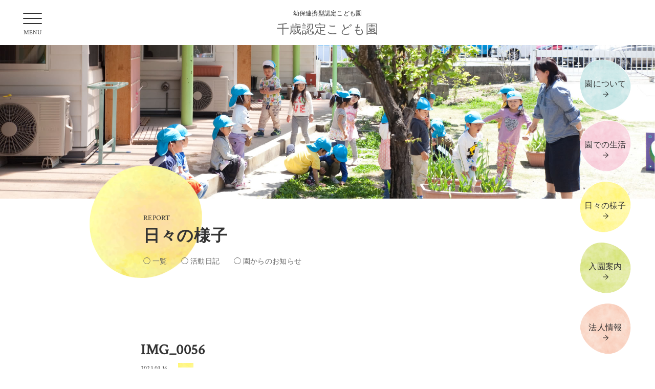

--- FILE ---
content_type: text/html; charset=UTF-8
request_url: https://www.chitose-yo.net/report/diary/1506.html/attachment/img_0056
body_size: 26757
content:
<!doctype html>
<html lang="ja">
<head>
<meta charset="utf-8">
<meta http-equiv="X-UA-Compatible" content="IE=edge, chrome=1">
<meta name="viewport" content="width=device-width, initial-scale=1.0">
<meta name="format-detection" content="telephone=no">
<!-- Global site tag (gtag.js) - Google Analytics -->
<script async src="https://www.googletagmanager.com/gtag/js?id=UA-36155013-7"></script>
<script>
  window.dataLayer = window.dataLayer || [];
  function gtag(){dataLayer.push(arguments);}
  gtag('js', new Date());

  gtag('config', 'UA-36155013-7');
</script>


<link rel="icon" type="image/png" href="/common/images/share/favicon.png">
<link rel="apple-touch-icon-precomposed" href="https://www.chitose-yo.net/common/images/share/webclip.png" />

<link href="/common/css/normalize.css" rel="stylesheet" type="text/css">
<link href="/common/css/layout.css" rel="stylesheet" type="text/css">
<link href="/common/css/contents.css?01" rel="stylesheet" type="text/css">
<link href="/common/css/print.css" rel="stylesheet" type="text/css" media="print">
<link href="/common/css/font-awesome.min.css" rel="stylesheet" type="text/css">
<link href="https://fonts.googleapis.com/css?family=Crimson+Text&display=swap" rel="stylesheet">
<link rel="stylesheet" type="text/css" href="/common/css/contents_res.css?01" id="respcss" media="screen and (max-width: 1220px)">
<script type="text/javascript" src="/common/js/jquery-1.8.3.min.js"></script>
<script type="text/javascript" src="/common/js/jquery.page-scroller.js"></script>
<script type="text/javascript" src="/common/js/jquery.matchHeight.js"></script>
<script type="text/javascript" src="/common/js/common.js"></script>
	<style>img:is([sizes="auto" i], [sizes^="auto," i]) { contain-intrinsic-size: 3000px 1500px }</style>
	
		<!-- All in One SEO 4.8.9 - aioseo.com -->
		<title>IMG_0056 | 山形つのぶえ学園 千歳認定こども園｜山形県山形市</title>
	<meta name="description" content="はないちもんめ" />
	<meta name="robots" content="max-image-preview:large" />
	<meta name="author" content="chitoseKanri"/>
	<link rel="canonical" href="https://www.chitose-yo.net/report/diary/1506.html/attachment/img_0056" />
	<meta name="generator" content="All in One SEO (AIOSEO) 4.8.9" />
		<meta property="og:locale" content="ja_JP" />
		<meta property="og:site_name" content="山形つのぶえ学園 千歳認定こども園｜山形県山形市 |" />
		<meta property="og:type" content="article" />
		<meta property="og:title" content="IMG_0056 | 山形つのぶえ学園 千歳認定こども園｜山形県山形市" />
		<meta property="og:url" content="https://www.chitose-yo.net/report/diary/1506.html/attachment/img_0056" />
		<meta property="article:published_time" content="2023-03-16T08:00:37+00:00" />
		<meta property="article:modified_time" content="2023-03-16T08:12:43+00:00" />
		<meta name="twitter:card" content="summary" />
		<meta name="twitter:title" content="IMG_0056 | 山形つのぶえ学園 千歳認定こども園｜山形県山形市" />
		<script type="application/ld+json" class="aioseo-schema">
			{"@context":"https:\/\/schema.org","@graph":[{"@type":"BreadcrumbList","@id":"https:\/\/www.chitose-yo.net\/report\/diary\/1506.html\/attachment\/img_0056#breadcrumblist","itemListElement":[{"@type":"ListItem","@id":"https:\/\/www.chitose-yo.net#listItem","position":1,"name":"Home","item":"https:\/\/www.chitose-yo.net","nextItem":{"@type":"ListItem","@id":"https:\/\/www.chitose-yo.net\/report\/diary\/1506.html\/attachment\/img_0056#listItem","name":"IMG_0056"}},{"@type":"ListItem","@id":"https:\/\/www.chitose-yo.net\/report\/diary\/1506.html\/attachment\/img_0056#listItem","position":2,"name":"IMG_0056","previousItem":{"@type":"ListItem","@id":"https:\/\/www.chitose-yo.net#listItem","name":"Home"}}]},{"@type":"ItemPage","@id":"https:\/\/www.chitose-yo.net\/report\/diary\/1506.html\/attachment\/img_0056#itempage","url":"https:\/\/www.chitose-yo.net\/report\/diary\/1506.html\/attachment\/img_0056","name":"IMG_0056 | \u5c71\u5f62\u3064\u306e\u3076\u3048\u5b66\u5712 \u5343\u6b73\u8a8d\u5b9a\u3053\u3069\u3082\u5712\uff5c\u5c71\u5f62\u770c\u5c71\u5f62\u5e02","description":"\u306f\u306a\u3044\u3061\u3082\u3093\u3081","inLanguage":"ja","isPartOf":{"@id":"https:\/\/www.chitose-yo.net\/#website"},"breadcrumb":{"@id":"https:\/\/www.chitose-yo.net\/report\/diary\/1506.html\/attachment\/img_0056#breadcrumblist"},"author":{"@id":"https:\/\/www.chitose-yo.net\/author\/chitosekanri#author"},"creator":{"@id":"https:\/\/www.chitose-yo.net\/author\/chitosekanri#author"},"datePublished":"2023-03-16T17:00:37+09:00","dateModified":"2023-03-16T17:12:43+09:00"},{"@type":"Organization","@id":"https:\/\/www.chitose-yo.net\/#organization","name":"\u5c71\u5f62\u3064\u306e\u3076\u3048\u5b66\u5712 \u5343\u6b73\u8a8d\u5b9a\u3053\u3069\u3082\u5712\uff5c\u5c71\u5f62\u770c\u5c71\u5f62\u5e02","url":"https:\/\/www.chitose-yo.net\/"},{"@type":"Person","@id":"https:\/\/www.chitose-yo.net\/author\/chitosekanri#author","url":"https:\/\/www.chitose-yo.net\/author\/chitosekanri","name":"chitoseKanri"},{"@type":"WebSite","@id":"https:\/\/www.chitose-yo.net\/#website","url":"https:\/\/www.chitose-yo.net\/","name":"\u5c71\u5f62\u3064\u306e\u3076\u3048\u5b66\u5712 \u5343\u6b73\u8a8d\u5b9a\u3053\u3069\u3082\u5712\uff5c\u5c71\u5f62\u770c\u5c71\u5f62\u5e02","inLanguage":"ja","publisher":{"@id":"https:\/\/www.chitose-yo.net\/#organization"}}]}
		</script>
		<!-- All in One SEO -->

<link rel="alternate" type="application/rss+xml" title="山形つのぶえ学園 千歳認定こども園｜山形県山形市 &raquo; フィード" href="https://www.chitose-yo.net/feed" />
<link rel="alternate" type="application/rss+xml" title="山形つのぶえ学園 千歳認定こども園｜山形県山形市 &raquo; コメントフィード" href="https://www.chitose-yo.net/comments/feed" />
<script type="text/javascript">
/* <![CDATA[ */
window._wpemojiSettings = {"baseUrl":"https:\/\/s.w.org\/images\/core\/emoji\/16.0.1\/72x72\/","ext":".png","svgUrl":"https:\/\/s.w.org\/images\/core\/emoji\/16.0.1\/svg\/","svgExt":".svg","source":{"concatemoji":"https:\/\/www.chitose-yo.net\/wp-includes\/js\/wp-emoji-release.min.js?ver=6.8.3"}};
/*! This file is auto-generated */
!function(s,n){var o,i,e;function c(e){try{var t={supportTests:e,timestamp:(new Date).valueOf()};sessionStorage.setItem(o,JSON.stringify(t))}catch(e){}}function p(e,t,n){e.clearRect(0,0,e.canvas.width,e.canvas.height),e.fillText(t,0,0);var t=new Uint32Array(e.getImageData(0,0,e.canvas.width,e.canvas.height).data),a=(e.clearRect(0,0,e.canvas.width,e.canvas.height),e.fillText(n,0,0),new Uint32Array(e.getImageData(0,0,e.canvas.width,e.canvas.height).data));return t.every(function(e,t){return e===a[t]})}function u(e,t){e.clearRect(0,0,e.canvas.width,e.canvas.height),e.fillText(t,0,0);for(var n=e.getImageData(16,16,1,1),a=0;a<n.data.length;a++)if(0!==n.data[a])return!1;return!0}function f(e,t,n,a){switch(t){case"flag":return n(e,"\ud83c\udff3\ufe0f\u200d\u26a7\ufe0f","\ud83c\udff3\ufe0f\u200b\u26a7\ufe0f")?!1:!n(e,"\ud83c\udde8\ud83c\uddf6","\ud83c\udde8\u200b\ud83c\uddf6")&&!n(e,"\ud83c\udff4\udb40\udc67\udb40\udc62\udb40\udc65\udb40\udc6e\udb40\udc67\udb40\udc7f","\ud83c\udff4\u200b\udb40\udc67\u200b\udb40\udc62\u200b\udb40\udc65\u200b\udb40\udc6e\u200b\udb40\udc67\u200b\udb40\udc7f");case"emoji":return!a(e,"\ud83e\udedf")}return!1}function g(e,t,n,a){var r="undefined"!=typeof WorkerGlobalScope&&self instanceof WorkerGlobalScope?new OffscreenCanvas(300,150):s.createElement("canvas"),o=r.getContext("2d",{willReadFrequently:!0}),i=(o.textBaseline="top",o.font="600 32px Arial",{});return e.forEach(function(e){i[e]=t(o,e,n,a)}),i}function t(e){var t=s.createElement("script");t.src=e,t.defer=!0,s.head.appendChild(t)}"undefined"!=typeof Promise&&(o="wpEmojiSettingsSupports",i=["flag","emoji"],n.supports={everything:!0,everythingExceptFlag:!0},e=new Promise(function(e){s.addEventListener("DOMContentLoaded",e,{once:!0})}),new Promise(function(t){var n=function(){try{var e=JSON.parse(sessionStorage.getItem(o));if("object"==typeof e&&"number"==typeof e.timestamp&&(new Date).valueOf()<e.timestamp+604800&&"object"==typeof e.supportTests)return e.supportTests}catch(e){}return null}();if(!n){if("undefined"!=typeof Worker&&"undefined"!=typeof OffscreenCanvas&&"undefined"!=typeof URL&&URL.createObjectURL&&"undefined"!=typeof Blob)try{var e="postMessage("+g.toString()+"("+[JSON.stringify(i),f.toString(),p.toString(),u.toString()].join(",")+"));",a=new Blob([e],{type:"text/javascript"}),r=new Worker(URL.createObjectURL(a),{name:"wpTestEmojiSupports"});return void(r.onmessage=function(e){c(n=e.data),r.terminate(),t(n)})}catch(e){}c(n=g(i,f,p,u))}t(n)}).then(function(e){for(var t in e)n.supports[t]=e[t],n.supports.everything=n.supports.everything&&n.supports[t],"flag"!==t&&(n.supports.everythingExceptFlag=n.supports.everythingExceptFlag&&n.supports[t]);n.supports.everythingExceptFlag=n.supports.everythingExceptFlag&&!n.supports.flag,n.DOMReady=!1,n.readyCallback=function(){n.DOMReady=!0}}).then(function(){return e}).then(function(){var e;n.supports.everything||(n.readyCallback(),(e=n.source||{}).concatemoji?t(e.concatemoji):e.wpemoji&&e.twemoji&&(t(e.twemoji),t(e.wpemoji)))}))}((window,document),window._wpemojiSettings);
/* ]]> */
</script>
<style id='wp-emoji-styles-inline-css' type='text/css'>

	img.wp-smiley, img.emoji {
		display: inline !important;
		border: none !important;
		box-shadow: none !important;
		height: 1em !important;
		width: 1em !important;
		margin: 0 0.07em !important;
		vertical-align: -0.1em !important;
		background: none !important;
		padding: 0 !important;
	}
</style>
<link rel='stylesheet' id='wp-block-library-css' href='https://www.chitose-yo.net/wp-includes/css/dist/block-library/style.min.css?ver=6.8.3' type='text/css' media='all' />
<style id='classic-theme-styles-inline-css' type='text/css'>
/*! This file is auto-generated */
.wp-block-button__link{color:#fff;background-color:#32373c;border-radius:9999px;box-shadow:none;text-decoration:none;padding:calc(.667em + 2px) calc(1.333em + 2px);font-size:1.125em}.wp-block-file__button{background:#32373c;color:#fff;text-decoration:none}
</style>
<style id='global-styles-inline-css' type='text/css'>
:root{--wp--preset--aspect-ratio--square: 1;--wp--preset--aspect-ratio--4-3: 4/3;--wp--preset--aspect-ratio--3-4: 3/4;--wp--preset--aspect-ratio--3-2: 3/2;--wp--preset--aspect-ratio--2-3: 2/3;--wp--preset--aspect-ratio--16-9: 16/9;--wp--preset--aspect-ratio--9-16: 9/16;--wp--preset--color--black: #000000;--wp--preset--color--cyan-bluish-gray: #abb8c3;--wp--preset--color--white: #ffffff;--wp--preset--color--pale-pink: #f78da7;--wp--preset--color--vivid-red: #cf2e2e;--wp--preset--color--luminous-vivid-orange: #ff6900;--wp--preset--color--luminous-vivid-amber: #fcb900;--wp--preset--color--light-green-cyan: #7bdcb5;--wp--preset--color--vivid-green-cyan: #00d084;--wp--preset--color--pale-cyan-blue: #8ed1fc;--wp--preset--color--vivid-cyan-blue: #0693e3;--wp--preset--color--vivid-purple: #9b51e0;--wp--preset--gradient--vivid-cyan-blue-to-vivid-purple: linear-gradient(135deg,rgba(6,147,227,1) 0%,rgb(155,81,224) 100%);--wp--preset--gradient--light-green-cyan-to-vivid-green-cyan: linear-gradient(135deg,rgb(122,220,180) 0%,rgb(0,208,130) 100%);--wp--preset--gradient--luminous-vivid-amber-to-luminous-vivid-orange: linear-gradient(135deg,rgba(252,185,0,1) 0%,rgba(255,105,0,1) 100%);--wp--preset--gradient--luminous-vivid-orange-to-vivid-red: linear-gradient(135deg,rgba(255,105,0,1) 0%,rgb(207,46,46) 100%);--wp--preset--gradient--very-light-gray-to-cyan-bluish-gray: linear-gradient(135deg,rgb(238,238,238) 0%,rgb(169,184,195) 100%);--wp--preset--gradient--cool-to-warm-spectrum: linear-gradient(135deg,rgb(74,234,220) 0%,rgb(151,120,209) 20%,rgb(207,42,186) 40%,rgb(238,44,130) 60%,rgb(251,105,98) 80%,rgb(254,248,76) 100%);--wp--preset--gradient--blush-light-purple: linear-gradient(135deg,rgb(255,206,236) 0%,rgb(152,150,240) 100%);--wp--preset--gradient--blush-bordeaux: linear-gradient(135deg,rgb(254,205,165) 0%,rgb(254,45,45) 50%,rgb(107,0,62) 100%);--wp--preset--gradient--luminous-dusk: linear-gradient(135deg,rgb(255,203,112) 0%,rgb(199,81,192) 50%,rgb(65,88,208) 100%);--wp--preset--gradient--pale-ocean: linear-gradient(135deg,rgb(255,245,203) 0%,rgb(182,227,212) 50%,rgb(51,167,181) 100%);--wp--preset--gradient--electric-grass: linear-gradient(135deg,rgb(202,248,128) 0%,rgb(113,206,126) 100%);--wp--preset--gradient--midnight: linear-gradient(135deg,rgb(2,3,129) 0%,rgb(40,116,252) 100%);--wp--preset--font-size--small: 13px;--wp--preset--font-size--medium: 20px;--wp--preset--font-size--large: 36px;--wp--preset--font-size--x-large: 42px;--wp--preset--spacing--20: 0.44rem;--wp--preset--spacing--30: 0.67rem;--wp--preset--spacing--40: 1rem;--wp--preset--spacing--50: 1.5rem;--wp--preset--spacing--60: 2.25rem;--wp--preset--spacing--70: 3.38rem;--wp--preset--spacing--80: 5.06rem;--wp--preset--shadow--natural: 6px 6px 9px rgba(0, 0, 0, 0.2);--wp--preset--shadow--deep: 12px 12px 50px rgba(0, 0, 0, 0.4);--wp--preset--shadow--sharp: 6px 6px 0px rgba(0, 0, 0, 0.2);--wp--preset--shadow--outlined: 6px 6px 0px -3px rgba(255, 255, 255, 1), 6px 6px rgba(0, 0, 0, 1);--wp--preset--shadow--crisp: 6px 6px 0px rgba(0, 0, 0, 1);}:where(.is-layout-flex){gap: 0.5em;}:where(.is-layout-grid){gap: 0.5em;}body .is-layout-flex{display: flex;}.is-layout-flex{flex-wrap: wrap;align-items: center;}.is-layout-flex > :is(*, div){margin: 0;}body .is-layout-grid{display: grid;}.is-layout-grid > :is(*, div){margin: 0;}:where(.wp-block-columns.is-layout-flex){gap: 2em;}:where(.wp-block-columns.is-layout-grid){gap: 2em;}:where(.wp-block-post-template.is-layout-flex){gap: 1.25em;}:where(.wp-block-post-template.is-layout-grid){gap: 1.25em;}.has-black-color{color: var(--wp--preset--color--black) !important;}.has-cyan-bluish-gray-color{color: var(--wp--preset--color--cyan-bluish-gray) !important;}.has-white-color{color: var(--wp--preset--color--white) !important;}.has-pale-pink-color{color: var(--wp--preset--color--pale-pink) !important;}.has-vivid-red-color{color: var(--wp--preset--color--vivid-red) !important;}.has-luminous-vivid-orange-color{color: var(--wp--preset--color--luminous-vivid-orange) !important;}.has-luminous-vivid-amber-color{color: var(--wp--preset--color--luminous-vivid-amber) !important;}.has-light-green-cyan-color{color: var(--wp--preset--color--light-green-cyan) !important;}.has-vivid-green-cyan-color{color: var(--wp--preset--color--vivid-green-cyan) !important;}.has-pale-cyan-blue-color{color: var(--wp--preset--color--pale-cyan-blue) !important;}.has-vivid-cyan-blue-color{color: var(--wp--preset--color--vivid-cyan-blue) !important;}.has-vivid-purple-color{color: var(--wp--preset--color--vivid-purple) !important;}.has-black-background-color{background-color: var(--wp--preset--color--black) !important;}.has-cyan-bluish-gray-background-color{background-color: var(--wp--preset--color--cyan-bluish-gray) !important;}.has-white-background-color{background-color: var(--wp--preset--color--white) !important;}.has-pale-pink-background-color{background-color: var(--wp--preset--color--pale-pink) !important;}.has-vivid-red-background-color{background-color: var(--wp--preset--color--vivid-red) !important;}.has-luminous-vivid-orange-background-color{background-color: var(--wp--preset--color--luminous-vivid-orange) !important;}.has-luminous-vivid-amber-background-color{background-color: var(--wp--preset--color--luminous-vivid-amber) !important;}.has-light-green-cyan-background-color{background-color: var(--wp--preset--color--light-green-cyan) !important;}.has-vivid-green-cyan-background-color{background-color: var(--wp--preset--color--vivid-green-cyan) !important;}.has-pale-cyan-blue-background-color{background-color: var(--wp--preset--color--pale-cyan-blue) !important;}.has-vivid-cyan-blue-background-color{background-color: var(--wp--preset--color--vivid-cyan-blue) !important;}.has-vivid-purple-background-color{background-color: var(--wp--preset--color--vivid-purple) !important;}.has-black-border-color{border-color: var(--wp--preset--color--black) !important;}.has-cyan-bluish-gray-border-color{border-color: var(--wp--preset--color--cyan-bluish-gray) !important;}.has-white-border-color{border-color: var(--wp--preset--color--white) !important;}.has-pale-pink-border-color{border-color: var(--wp--preset--color--pale-pink) !important;}.has-vivid-red-border-color{border-color: var(--wp--preset--color--vivid-red) !important;}.has-luminous-vivid-orange-border-color{border-color: var(--wp--preset--color--luminous-vivid-orange) !important;}.has-luminous-vivid-amber-border-color{border-color: var(--wp--preset--color--luminous-vivid-amber) !important;}.has-light-green-cyan-border-color{border-color: var(--wp--preset--color--light-green-cyan) !important;}.has-vivid-green-cyan-border-color{border-color: var(--wp--preset--color--vivid-green-cyan) !important;}.has-pale-cyan-blue-border-color{border-color: var(--wp--preset--color--pale-cyan-blue) !important;}.has-vivid-cyan-blue-border-color{border-color: var(--wp--preset--color--vivid-cyan-blue) !important;}.has-vivid-purple-border-color{border-color: var(--wp--preset--color--vivid-purple) !important;}.has-vivid-cyan-blue-to-vivid-purple-gradient-background{background: var(--wp--preset--gradient--vivid-cyan-blue-to-vivid-purple) !important;}.has-light-green-cyan-to-vivid-green-cyan-gradient-background{background: var(--wp--preset--gradient--light-green-cyan-to-vivid-green-cyan) !important;}.has-luminous-vivid-amber-to-luminous-vivid-orange-gradient-background{background: var(--wp--preset--gradient--luminous-vivid-amber-to-luminous-vivid-orange) !important;}.has-luminous-vivid-orange-to-vivid-red-gradient-background{background: var(--wp--preset--gradient--luminous-vivid-orange-to-vivid-red) !important;}.has-very-light-gray-to-cyan-bluish-gray-gradient-background{background: var(--wp--preset--gradient--very-light-gray-to-cyan-bluish-gray) !important;}.has-cool-to-warm-spectrum-gradient-background{background: var(--wp--preset--gradient--cool-to-warm-spectrum) !important;}.has-blush-light-purple-gradient-background{background: var(--wp--preset--gradient--blush-light-purple) !important;}.has-blush-bordeaux-gradient-background{background: var(--wp--preset--gradient--blush-bordeaux) !important;}.has-luminous-dusk-gradient-background{background: var(--wp--preset--gradient--luminous-dusk) !important;}.has-pale-ocean-gradient-background{background: var(--wp--preset--gradient--pale-ocean) !important;}.has-electric-grass-gradient-background{background: var(--wp--preset--gradient--electric-grass) !important;}.has-midnight-gradient-background{background: var(--wp--preset--gradient--midnight) !important;}.has-small-font-size{font-size: var(--wp--preset--font-size--small) !important;}.has-medium-font-size{font-size: var(--wp--preset--font-size--medium) !important;}.has-large-font-size{font-size: var(--wp--preset--font-size--large) !important;}.has-x-large-font-size{font-size: var(--wp--preset--font-size--x-large) !important;}
:where(.wp-block-post-template.is-layout-flex){gap: 1.25em;}:where(.wp-block-post-template.is-layout-grid){gap: 1.25em;}
:where(.wp-block-columns.is-layout-flex){gap: 2em;}:where(.wp-block-columns.is-layout-grid){gap: 2em;}
:root :where(.wp-block-pullquote){font-size: 1.5em;line-height: 1.6;}
</style>
<link rel="https://api.w.org/" href="https://www.chitose-yo.net/wp-json/" /><link rel="alternate" title="JSON" type="application/json" href="https://www.chitose-yo.net/wp-json/wp/v2/media/1509" /><link rel="EditURI" type="application/rsd+xml" title="RSD" href="https://www.chitose-yo.net/xmlrpc.php?rsd" />
<meta name="generator" content="WordPress 6.8.3" />
<link rel='shortlink' href='https://www.chitose-yo.net/?p=1509' />
<link rel="alternate" title="oEmbed (JSON)" type="application/json+oembed" href="https://www.chitose-yo.net/wp-json/oembed/1.0/embed?url=https%3A%2F%2Fwww.chitose-yo.net%2Freport%2Fdiary%2F1506.html%2Fattachment%2Fimg_0056" />
<link rel="alternate" title="oEmbed (XML)" type="text/xml+oembed" href="https://www.chitose-yo.net/wp-json/oembed/1.0/embed?url=https%3A%2F%2Fwww.chitose-yo.net%2Freport%2Fdiary%2F1506.html%2Fattachment%2Fimg_0056&#038;format=xml" />
</head>

<body id="" class=""><a id="top" name="top"></a>
<div id="layout">
	<header>
		<div class="header_base">
			<h2>幼保連携型認定こども園</h2>
			<h1><a href="/">千歳認定こども園</a></h1>
		</div>
		<!--div class="parents_wrap">
			<p><a href="/parents">保護者用</a></p>
		</div-->
	</header>
	<div class="menu_wrap">
		<div class="menu-trigger">
			<span></span>
			<span></span>
			<span></span>
		</div>
		<p>MENU</p>
	</div>
	<nav class="gnav">
		<ul>
			<li class="gnav01"><a href="/about">園について</a></li>
			<li class="gnav02"><a href="/life">園での生活</a></li>
			<li class="gnav03"><a href="/entry">入園案内</a></li>
			<li class="gnav04"><a href="/hiyokohibari">園開放</a></li>
			<li class="gnav05"><a href="/report">日々の様子一覧</a></li>
			<li class="gnav08"><a href="/company">法人情報</a></li>
			<li class="gnav09"><a href="/recruit">採用情報</a></li>
			<li class="gnav06"><a href="/contact">お問い合わせ</a></li>
		</ul>
	</nav>
	
	<section class="contents">		<div class="page_image">&nbsp;</div>
		<div class="contents_base">
			
			<p class="page_en"><img src="/common/images/report/back_title.png" alt="日々の様子"></p>
			<nav class="page_nav">
<ul>
	<li class="pagenav1"><a href="/about">園に<br class="spv">ついて</a></li>
	<li class="pagenav2"><a href="/life">園での<br class="spv">生活</a></li>
	<li class="pagenav3"><a href="/report">日々の<br class="spv">様子</a></li>
	<li class="pagenav4"><a href="/entry">入園<br class="spv">案内</a></li>
	<li class="pagenav5"><a href="/company">法人<br class="spv">情報</a></li>
</ul>

			</nav>
			<div class="page_title">
				<p>REPORT</p>
				<h1>日々の様子</h1>
				<ul>
					<li><a href="/report">◯ 一覧</a></li>
					<li><a href="/report/diary">◯ 活動日記</a></li>
					<li><a href="/report/news">◯ 園からのお知らせ</a></li>
				</ul>
			</div>
		</div>
		
		<div class="contents_inner">

			<div class="entry">
								<div class="entry_title">
					<h2>IMG_0056</h2>
					<p class="entry_date">2023.03.16</p>
					<p class="entry_cat cat"><a href="/report/"></a></p>
				</div>
				<div class="entry_detail">
					<p class="attachment"><a href='https://www.chitose-yo.net/wp-content/uploads/2023/03/IMG_0056-scaled.jpg'><img fetchpriority="high" decoding="async" width="600" height="450" src="https://www.chitose-yo.net/wp-content/uploads/2023/03/IMG_0056-600x450.jpg" class="attachment-medium size-medium" alt="" srcset="https://www.chitose-yo.net/wp-content/uploads/2023/03/IMG_0056-600x450.jpg 600w, https://www.chitose-yo.net/wp-content/uploads/2023/03/IMG_0056-1920x1440.jpg 1920w, https://www.chitose-yo.net/wp-content/uploads/2023/03/IMG_0056-768x576.jpg 768w, https://www.chitose-yo.net/wp-content/uploads/2023/03/IMG_0056-1536x1152.jpg 1536w, https://www.chitose-yo.net/wp-content/uploads/2023/03/IMG_0056-2048x1536.jpg 2048w" sizes="(max-width: 600px) 100vw, 600px" /></a></p>
				</div>
								<ul class="contents_navi">
					<p class="next_navi"></p>
					<p class="list_navi"><a href="/report">一覧へ</a></p>
					<p class="prev_navi"><a href="https://www.chitose-yo.net/report/diary/1506.html" rel="prev">過去の記事へ</a></p>
				</ul>
			</div>
		</div>
	</section>

	<footer>
		<div class="footer_base">
			<div class="footer_top">
				<p class="footer_link"><a href="http://ympc.holy.jp/" target="_blank">山形六日町教会</a></p>
				<ul>
					<li class="ficon01"><a href="/about">園について</a></li>
					<li><a href="/about#message">園長あいさつ</a></li>
					<li><a href="/about#feature">園の特色</a></li>
					<li><a href="/about#aboutkinder">幼保連携型認定こども園</a></li>
					<li><a href="/about#number">在園児数</a></li>
					<li><a href="/about#evaluation">園評価</a></li>
					<li><a href="/about#ayumi">千歳認定こども園の<br>あゆみ</a></li>
					<li><a href="/about#access">アクセス</a></li>
				</ul>
				<ul>
					<li class="ficon02"><a href="/life">園での生活</a></li>
					<li><a href="/life#day_activites">園児の1日</a></li>
					<li><a href="/life#childcare_day">保育日／休園日</a></li>
					<li><a href="/life#childcare_time">保育時間</a></li>
					<li><a href="/life#dress">服装</a></li>
					<li><a href="/life#one_year">園児の1年</a></li>
					<li><a href="/life#other_activity">その他の行事、活動</a></li>
					<li><a href="/life#menu_schedule">今月の献立表<br>年間スケジュール</a></li>
				</ul>
				<ul>
					<li class="ficon03"><a href="/entry">入園案内</a></li>
					<li><a href="/entry#number">募集人数</a></li>
					<li><a href="/entry#childcareday">保育・休園日／保育時間</a></li>
					<li><a href="/entry#price">利用料／諸経費</a></li>
					<li><a href="/entry#procedure">入園手続き方法</a></li>
				</ul>
				<ul>
					<li class="ficon04"><a href="/hiyokohibari">園開放</a></li>
					<li><a href="/hiyokohibari#hiyoko">ひよこクラス</a></li>
					<li><a href="/hiyokohibari#hibari">ひばり</a></li>
				</ul>
				<ul>
					<li class="ficon05"><a href="/report">日々の様子一覧</a></li>
					<li class="ficon08"><a href="/recruit">採用情報</a></li>
					<li class="ficon09"><a href="/company">法人情報</a></li>
					<li class="ficon07"><a href="/contact">お問い合わせ</a></li>
				</ul>
			</div>
			
			<div class="footer_bottom">
				<h3><img src="/common/images/share/footer_logo.png" alt="千歳認定こども園"></h3>
				<div class="kinder_name_address">
					<p>学校法人 山形つのぶえ学園　—幼保連携型認定こども園—</p>
					<h2>千歳認定こども園</h2>
					<address>〒 990-0041 山形県山形市緑町1-4-20　<br>Tel. 023-631-3382</address>
				</div>
				<p class="copyright">&copy; Chitose Nintei Kodomoen</p>
			</div>
		</div>
	</footer>
	<p class="pagetop"><a href="#top"><img src="/common/images/share/page_top.png" alt="千歳認定こども園 ページトップへ移動"></a></p>
</div>
<script type="speculationrules">
{"prefetch":[{"source":"document","where":{"and":[{"href_matches":"\/*"},{"not":{"href_matches":["\/wp-*.php","\/wp-admin\/*","\/wp-content\/uploads\/*","\/wp-content\/*","\/wp-content\/plugins\/*","\/wp-content\/themes\/chirosek\/*","\/*\\?(.+)"]}},{"not":{"selector_matches":"a[rel~=\"nofollow\"]"}},{"not":{"selector_matches":".no-prefetch, .no-prefetch a"}}]},"eagerness":"conservative"}]}
</script>
</body>
</html>


--- FILE ---
content_type: text/css
request_url: https://www.chitose-yo.net/common/css/layout.css
body_size: 7813
content:
@charset "utf-8";

html,body{
	width: 100%;
	height: 100%;
}

body {
	margin: 0px;
	padding: 0px;
	/*font-family: "Montserrat", "ヒラギノ明朝 Pro W3", "Hiragino Mincho Pro" , "Yu Mincho Medium", "YuMincho Medium", 'ＭＳ Ｐ明朝','MS PMincho', "メイリオ", "Meiryo", sans-serif;*/
	font-family: 'Crimson Text' , "ヒラギノ明朝 ProN W3" , "游明朝", YuMincho, "Hiragino Mincho ProN", "HG明朝E", "ＭＳ Ｐ明朝", "ＭＳ 明朝", serif;
	font-size: 16px;
	text-align: left;
}
h1,h2,h3,h4,h5,h6,p,ul,ol,dl ,time{
	margin: 0px;
	padding: 0px;
	color:#333333;
	font-size:16px;
	line-height:1.8em;
	letter-spacing: 0.02em;
}
hr {
	display: none;
}
a img {
	margin: 0px;
	padding: 0px;
	border: none;
}

p,li,dt,dd,th,td , figcaption ,time {
	margin:0px;
	padding:0px;
	font-size:14px;
	line-height:1.8em;
	color:#333333;
}
p a:hover,
li a:hover,
dt a:hover,
dd a:hover,
th a:hover,
td a:hover {
	text-decoration: none;
}
th p,td p {
	font-size: 100%;
}
p{
	margin-bottom:2em;
}
a{
	color:#666666;
	text-decoration:underline;
	outline: none
}
a:hover{
	color:#333;
	text-decoration: none;
}
a img{
}
a img:hover{
	opacity: 0.75;
}
.arial{
	font-family: 'Arial Black';
}
/* フォントサイズの調整 */
ol li p,
ul li p,
ol li table tr th,
ol li table tr td,
table tr td p,
table tr td ol li ,
table tr td ul li ,
table tr td ol li p,
table tr td ul li p{
	font-size:100%;
}
ol.lmnone,
ul.lmnone{
	margin:0;
	padding:0;
	list-style:none;
	
}
ol.fllist li,
ul.fllist li{
	float:left;
	list-style:none;
}

/* dl table */
dl.table1 {}
dl.table1 dt,
dl.table2 dt {
	margin: 0;
	margin-right: -110px;
	float: left;
	clear: both;
	display: inline;
	width: 110px;
}
dl.table1 dd {margin-left:110px;}
dl.table1 {
	/*\*/
	min-height: 1px;
	_height: 1%;
	/* */
	/*\*//*/
	overflow: hidden;
	/**/
}
dl.table1::after {
	height: 0;
	visibility: hidden;
	content: ".";
	display: block;
	clear: both;
}
dl.table2 dt{ width:120px; margin-right: -120px;}
dl.table2 dd {margin-left:120px;}

form{
	margin:0;
	padding:0;
}

/* ------clearfix(クリアフィックス)↓ここから------ */
.cf:before,
.cf:after {
    content:"";
    display:table;
}
 
.cf:after {
    clear:both;
}
 
/* For IE 6/7 (trigger hasLayout) */
.cf {
    zoom:1;
}
/* ------clearfix(クリアフィックス)↑ここまで------ */



#layout {
	width:100%;
	height: 100%;
	padding:0;
	margin:0;
}



/* レイアウト用 --------------------------------------------------- */
.dwrap{
	position:relative;
	clear:both;
}
.dleft{
	float:left;
}
.dright{
	float:right;
}


.clear{ clear:both; }
.w100p{ width:100%; }
.w50flp{ width:50%; float:left; }
.w720{ width:720px; }
.w525{ width:525px; }
.w465{ width:465px; }




/* スペースの調整用 */
.pt-15{ padding-top:-15px;}
.pt0{ padding-top:0;}
.pt1em{ padding-top:1em;} .pt2em{ padding-top:2em;} .pt3em{ padding-top:3em;}
.pt5{ padding-top:5px;} .pt10{ padding-top:10px;} .pt15{ padding-top:15px;}
.pt20{ padding-top:20px;} .pt25{ padding-top:25px;} .pt30{ padding-top:30px;}
.pt35{ padding-top:35px;} .pt40{ padding-top:40px;} .pt45{ padding-top:45px;}
.pt50{ padding-top:50px;} .pt55{ padding-top:55px;} .pt60{ padding-top:60px;}
.pt65{ padding-top:65px;} .pt70{ padding-top:70px;} .pt75{ padding-top:75px;}
.pt80{ padding-top:80px;} .pt85{ padding-top:85px;}
.pt124{ padding-top:124px;}

.pb0{ padding-bottom:0 !important;}
.pb1em{ padding-bottom:1em;} .pb2em{ padding-bottom:2em;} .pb3em{ padding-bottom:3em;}
.pb4em{ padding-bottom:4em;} .pb5em{ padding-bottom:5em;} .pb6em{ padding-bottom:6em;}
.pb5{ padding-bottom:5px;} .pb10{ padding-bottom:10px;} .pb15{ padding-bottom:15px;}
.pb20{ padding-bottom:20px;} .pb25{ padding-bottom:25px;} .pb30{ padding-bottom:30px;}
.pb35{ padding-bottom:35px;} .pb40{ padding-bottom:40px;} .pb45{ padding-bottom:45px;}
.pb50{ padding-bottom:50px;} .pb55{ padding-bottom:55px;} .pb60{ padding-bottom:60px;}
.pb65{ padding-bottom:65px;} .pb70{ padding-bottom:70px;} .pb75{ padding-bottom:75px;}
.pb80{ padding-bottom:80px;} .pb85{ padding-bottom:85px;}
.pb120{ padding-bottom:120px;} 

.mt0{ margin-top:0;} 
.mt1em{ margin-top:1em;} .mt2em{ margin-top:2em;} .mt3em{ margin-top:3em;}
.mt4em{ margin-top:4em;} .mt5em{ margin-top:5em;} .mt6em{ margin-top:6em;}
.mt7em{ margin-top:7em;} .mt8em{ margin-top:8em;} .mt9em{ margin-top:9em;}
.mt5{ margin-top:5px;} .mt10{ margin-top:10px;} .mt15{ margin-top:15px;}
.mt20{ margin-top:20px;} .mt25{ margin-top:25px;} .mt30{ margin-top:30px;}
.mt35{ margin-top:35px;} .mt40{ margin-top:40px;} .mt45{ margin-top:45px;}
.mt50{ margin-top:50px;} .mt55{ margin-top:55px;} .mt60{ margin-top:60px;}
.mt65{ margin-top:65px;} .mt70{ margin-top:70px;} .mt75{ margin-top:75px;}
.mt80{ margin-top:80px;} .mt85{ margin-top:85px;}
.mt120{ margin-top:120px !important;} 

.mb0{ margin-bottom:0 !important;}
.mb1em{ margin-bottom:1em;} .mb2em{ margin-bottom:2em;} .mb3em{ margin-bottom:3em;}
.mb4em{ margin-bottom:4em;} .mb5em{ margin-bottom:5em;} .mb6em{ margin-bottom:6em;}
.mb7em{ margin-bottom:7em;} .mb8em{ margin-bottom:8em;} .mb9em{ margin-bottom:9em;}
.mb7{ margin-bottom:7px;}
.mb5{ margin-bottom:5px;} .mb10{ margin-bottom:10px;} .mb15{ margin-bottom:15px;}
.mb20{ margin-bottom:20px;} .mb25{ margin-bottom:25px;} .mb30{ margin-bottom:30px;}
.mb35{ margin-bottom:35px;} .mb40{ margin-bottom:40px;} .mb45{ margin-bottom:45px;}
.mb50{ margin-bottom:50px;} .mb55{ margin-bottom:55px;}
.mb60{ margin-bottom:60px;} .mb65{ margin-bottom:65px;}
.mb70{ margin-bottom:70px;} .mb75{ margin-bottom:75px;}
.mb80{ margin-bottom:80px;} .mb85{ margin-bottom:85px;}
.mb90{ margin-bottom:90px;} .mb95{ margin-bottom:95px;}
.mb120{ margin-bottom:120px;}

.pl1em{padding-left:1em;}
.ml1em{margin-left:1em;}
.rp0{padding-right:0;}
.rm0{margin-right:0;}
.pr10{padding-right:10px;}
.pr20{padding-right:20px;}
.pr35{padding-right:35px;}
.pr50{padding-right:50px;}
.pl15{padding-left:15px;}
.pl20{padding-left:20px;}
.pl25{padding-left:25px;}
.pl30{padding-left:30px;}
.pl340{padding-left:340px; }

.bb5{border-bottom:5px solid #78BE00;}
.bt5{border-top:5px solid #78BE00; padding-top:70px;}

.f11{ font-size:11px !important;}
.f12{ font-size:12px !important;}

.h450{
	height:450px;
}

/* 効果設定 */
.wink{}
.fade1{}
.fade2{}


/*文字色*/
.red{
	color:red;
}
.azuki{
	color:#600;
}
.orange_text{
	clear:both;
	font-size:62.5%;
	color:#cc0303;
}
.orange_text a{
	color:#cc0303;
}
.orange_text a:hover{
	color:#69613b;
}

.none-lhfs{
	font-size:0;
	line-height:0;
	margin:0;
	padding:0;
}
.text-right{
	text-align:right;
}
.text-rightb{
	font-weight:bold;
	text-align:right;
}
.tcenter{
	text-align:center;
}

/* 画像の寄せ設定 */
.photoBoxL{
	float:left;
	margin:0;
	padding:0;
}
.photoBoxR{
	float:right;
	margin:0;
	padding:0;
}
.entry .photoBoxC{
	clear:both;
	line-height:2em;
	margin-bottom:1em;
}

/* その他 */
.nomal{
	font-weight:normal;
	font-size:81.25%;
	line-height:1.8em;
}
.allnone{
	font-size:0;
	line-height:0;
	margin:0;
	padding:0;
}
.lmkome{
    padding-left:1em;
    text-indent:-0.9em;
}

/* form */
.colorRed{
	color:red;
}


/* btn */
.glaybtn{
	background:#666;
	border:none;
	padding:10px 22px;
	color:#FFF;
	font-size:13px;
	line-height:1.2em;
    border-radius:6px;
	margin-right:13px;
    -webkit-border-radius:6px;
    -moz-border-radius:6px;
}
.glaybtn:hover{
	background:#004294;
}
.bluebtn{
	background:#004294;
	border:none;
	font-size:13px;
	padding:10px 22px;
	color:#FFF;
	line-height:1.2em;
    border-radius:6px;
	margin-right:13px;
    -webkit-border-radius:6px;
    -moz-border-radius:6px;
}
.bluebtn:hover{
	background:#666;
}

.linku a{
	text-decoration:underline;
	color:#004294;
}
.linku a:hover{
	color:#666;
}


.red_box{
	border:1px solid red;
	margin:0 0 2em 0;
	padding:15px 0;
	text-align:center;
	color:red;
}
.red_box2{
	border:1px solid red;
	margin:0 0 2em 0;
	padding:20px;
	text-align:left;
}
.reds{
	color:red;
	font-weight:normal;
}

--- FILE ---
content_type: text/css
request_url: https://www.chitose-yo.net/common/css/contents.css?01
body_size: 68275
content:
@charset "UTF-8";
.pcv,
.spn {
  display: block;
}
@media screen and (max-width: 756px) {
  .pcv,
  .spn {
    display: none;
  }
}

.spv,
.pcn {
  display: none;
}
@media screen and (max-width: 756px) {
  .spv,
  .pcn {
    display: block;
  }
}

img {
  max-width: 100%;
  height: auto;
}

/* base */
/* ======================================================== */
.home_image,
header,
.contents,
.oneyear_base,
.contents_inner,
footer {
  position: relative;
  clear: both;
  width: 100%;
  margin: 0 auto;
  padding: 0;
  text-align: left;
}

.header_base,
.contents_base,
.oneyear_wrap,
.entry,
#report .news_entry,
.footer_base {
  position: relative;
  clear: both;
  margin: 0 auto;
  width: 930px;
}

/* header */
header {
  z-index: 3;
  background: #FFF;
  position: fixed;
}

.header_base {
  padding-top: 20px;
}

header h2 {
  font-size: 12px;
  line-height: 1.1em;
  margin-bottom: 12px;
  text-align: center;
  font-weight: normal;
}

header h1 {
  font-size: 24px;
  line-height: 1.1em;
  margin-bottom: 17px;
  text-align: center;
  font-weight: normal;
}

header h1 a {
  text-decoration: none;
}

.parents_wrap {
  position: absolute;
  right: 45px;
  top: 18px;
}

.parents_wrap:hover {
  opacity: 0.75;
}

.parents_wrap p {
  font-size: 16px;
  text-align: right;
  line-height: 2em;
  padding-top: 11px;
}

.parents_wrap p a {
  display: inline-block;
  text-decoration: none;
  background: url(../images/share/head_icon_door.png) no-repeat left top;
  background-size: 15px;
  padding: 0 0 0 24px;
}

.parents_wrap span {
  position: absolute;
  display: inline;
  text-align: right;
  font-size: 9px;
  top: 0;
  right: 0;
  padding: 0 5px;
  background: url(../images/share/head_back_new.png);
}

/* gnav --------------- */
/* gnav */
.gnav {
  position: fixed;
  width: 220px;
  height: 100%;
  -webkit-transition: all 0.3s;
  transition: all 0.3s;
  -webkit-transform: translate(-312px);
          transform: translate(-312px);
  top: 0;
  left: 0;
  background-color: rgba(255, 255, 255, 0.9);
  z-index: 3;
}

.gnav.open {
  -webkit-transform: translate(0);
          transform: translate(0);
}

.gnav ul {
  position: absolute;
  list-style: none;
  top: 125px;
  left: 45px;
}

.gnav ul li {
  margin: 0 0 20px 0;
  font-size: 16px;
}

.gnav ul li a {
  display: inline-block;
  padding: 0 0 4px 20px;
  color: #666;
  -webkit-box-sizing: border-box;
          box-sizing: border-box;
  text-decoration: none;
}

.gnav ul li.gnav01 a {
  background: url(/common/images/share/gnav_back1.png) no-repeat left top 5px;
  background-size: 15px;
}

.gnav ul li.gnav02 a {
  background: url(/common/images/share/gnav_back2.png) no-repeat left top 5px;
  background-size: 15px;
}

.gnav ul li.gnav03 a {
  background: url(/common/images/share/gnav_back3.png) no-repeat left top 5px;
  background-size: 15px;
}

.gnav ul li.gnav04 a {
  background: url(/common/images/share/gnav_back4.png) no-repeat left top 5px;
  background-size: 15px;
}

.gnav ul li.gnav05 a {
  background: url(/common/images/share/gnav_back5.png) no-repeat left top 5px;
  background-size: 15px;
}

.gnav ul li.gnav06 a {
  background: url(/common/images/share/gnav_back6.png) no-repeat left top 5px;
  background-size: 15px;
}

.gnav ul li.gnav07 a {
  background: url(/common/images/share/gnav_back7.png) no-repeat left top 5px;
  background-size: 15px;
}

.gnav ul li.gnav08 a {
  background: url(/common/images/share/gnav_back9.png) no-repeat left top 5px;
  background-size: 15px;
}

.gnav ul li.gnav09 a {
  background: url(/common/images/share/gnav_back8.png) no-repeat left top 5px;
  background-size: 15px;
}

#about .gnav ul li.gnav01 a,
.gnav ul li.gnav01 a:hover {
  border-bottom: 1px solid #C4E2E2;
  padding-bottom: 3px;
  color: #333;
}

#life .gnav ul li.gnav02 a,
.gnav ul li.gnav02 a:hover {
  border-bottom: 1px solid #F7D6DF;
  padding-bottom: 3px;
  color: #333;
}

#entry .gnav ul li.gnav03 a,
.gnav ul li.gnav03 a:hover {
  border-bottom: 1px solid #D5DF8C;
  padding-bottom: 3px;
  color: #333;
}

#hiyokohibari .gnav ul li.gnav04 a,
.gnav ul li.gnav04 a:hover {
  border-bottom: 1px solid #69BEE5;
  padding-bottom: 3px;
  color: #333;
}

#report .gnav ul li.gnav05 a,
.gnav ul li.gnav05 a:hover {
  border-bottom: 1px solid #F4EE87;
  padding-bottom: 3px;
  color: #333;
}

#parents .gnav ul li.gnav01 a,
.gnav ul li.gnav06 a:hover {
  border-bottom: 1px solid #F2C476;
  padding-bottom: 3px;
  color: #333;
}

#contact .gnav ul li.gnav07 a,
.gnav ul li.gnav07 a:hover {
  border-bottom: 1px solid #A2805A;
  padding-bottom: 3px;
  color: #333;
}

#company .gnav ul li.gnav08 a,
.gnav ul li.gnav08 a:hover {
  border-bottom: 1px solid #f49173;
  padding-bottom: 3px;
  color: #333;
}

#recruit .gnav ul li.gnav09 a,
.gnav ul li.gnav09 a:hover {
  border-bottom: 1px solid #9a8ec3;
  padding-bottom: 3px;
  color: #333;
}

.menu_wrap {
  position: fixed;
  top: 25px;
  left: 45px;
  z-index: 4;
  cursor: pointer;
}

.menu_wrap p {
  font-size: 12px;
  text-align: center;
}

.menu-trigger,
.menu-trigger span {
  display: inline-block;
  -webkit-transition: all 0.4s;
  transition: all 0.4s;
  -webkit-box-sizing: border-box;
          box-sizing: border-box;
}

.menu-trigger {
  position: relative;
  width: 37px;
  height: 22px;
}

.menu-trigger span {
  position: absolute;
  left: 0;
  width: 100%;
  height: 2px;
  background-color: #333;
  border-radius: 4px;
}

.menu-trigger span:nth-of-type(1) {
  top: 0;
}

.menu-trigger span:nth-of-type(2) {
  top: 10px;
}

.menu-trigger span:nth-of-type(3) {
  bottom: 0;
}

.active .menu-trigger span:nth-of-type(1) {
  -webkit-transform: translateY(10px) rotate(-45deg);
  transform: translateY(10px) rotate(-45deg);
}

.active .menu-trigger span:nth-of-type(2) {
  opacity: 0;
}

.active .menu-trigger span:nth-of-type(3) {
  -webkit-transform: translateY(-10px) rotate(45deg);
  transform: translateY(-10px) rotate(45deg);
}

/* footer -------------- */
footer {
  padding: 60px 0 55px 0;
  border-top: 1px solid #787878;
  z-index: 1;
}

.footer_top {
  position: relative;
  clear: both;
}

.footer_top ul {
  position: relative;
  list-style: none;
  width: 20.8%;
  float: left;
}

.footer_top ul:last-child {
  width: 16.3%;
}

.footer_top ul li {
  padding-left: 11.3%;
  font-size: 14px;
  margin: 0 0 17px 0;
  line-height: 1.2em;
}

.footer_top ul li a {
  text-decoration: none;
}

#about .footer_top ul li.ficon01 a,
#life .footer_top ul li.ficon02 a,
#entry .footer_top ul li.ficon03 a,
#hiyokohibari .footer_top ul li.ficon04 a,
#report .footer_top ul li.ficon05 a,
#parents .footer_top ul li.ficon06 a,
.footer_top ul li a:hover {
  text-decoration: underline;
}

.footer_top ul li.ficon01 {
  font-size: 16px;
  background: url(../images/share/icon_fnav01.png) no-repeat left center;
  background-size: 7.7%;
}

.footer_top ul li.ficon02 {
  font-size: 16px;
  background: url(../images/share/icon_fnav02.png) no-repeat left center;
  background-size: 7.7%;
}

.footer_top ul li.ficon03 {
  font-size: 16px;
  background: url(../images/share/icon_fnav03.png) no-repeat left center;
  background-size: 7.7%;
}

.footer_top ul li.ficon04 {
  font-size: 16px;
  background: url(../images/share/icon_fnav04.png) no-repeat left center;
  background-size: 7.7%;
}

.footer_top ul li.ficon05 {
  font-size: 16px;
  background: url(../images/share/icon_fnav05.png) no-repeat left center;
  background-size: 7.7%;
}

.footer_top ul li.ficon06 {
  font-size: 16px;
  background: url(../images/share/icon_fnav06.png) no-repeat left center;
  background-size: 7.7%;
}

.footer_top ul li.ficon07 {
  font-size: 16px;
  background: url(../images/share/icon_fnav07.png) no-repeat left center;
  background-size: 7.7%;
}

.footer_top ul li.ficon08 {
  font-size: 16px;
  background: url(../images/share/icon_fnav08.png) no-repeat left center;
  background-size: 7.7%;
}

.footer_top ul li.ficon09 {
  font-size: 16px;
  background: url(../images/share/icon_fnav09.png) no-repeat left center;
  background-size: 7.7%;
}

.footer_link {
  position: absolute;
  right: 64px;
  bottom: 0;
  font-size: 16px;
  margin: 0;
}

.footer_link a {
  display: inline-block;
  padding: 0 26px 0 0;
  line-height: 1.2em;
  text-decoration: none;
  background: url(../images/share/icon_other.png) no-repeat right center;
  background-size: 16px;
}

/* footer bottom */
.footer_bottom {
  position: relative;
  clear: both;
  padding: 55px 0 0 0;
  z-index: 1;
}

.footer_bottom h3 {
  float: left;
  padding: 27px 0 0 0;
  width: 33px;
  margin: 0 6px 0 0;
}

.kinder_name_address {
  position: relative;
  float: left;
  display: inline-block;
}

.kinder_name_address p {
  margin: 0 0 8px 0;
  font-size: 12px;
}

.kinder_name_address h2 {
  display: inline-block;
  font-weight: normal;
  float: left;
  line-height: 1.2em;
  font-size: 24px;
  margin-bottom: 0.5em;
}

.kinder_name_address address {
  display: inline-block;
  float: left;
  padding: 7px 0 0 22px;
  font-style: normal;
  font-size: 14px;
}

.kinder_name_address address br {
  display: none;
}

.copyright {
  position: absolute;
  right: 50px;
  bottom: 0;
  margin: 0;
  font-size: 12px;
  line-height: 1.2em;
  padding: 0 0 11px 0;
}

.pagetop {
  position: fixed;
  width: 45px;
  right: 20px;
  bottom: 45px;
  margin: 0;
  z-index: 4;
}

/* contents --------------- */
.contents {
  padding-top: 88px;
  padding-bottom: 315px;
  background: url(../images/share/contents_back.jpg) no-repeat center bottom;
  background-size: 1184px;
  z-index: 2;
}

.contents_inner {
  padding-top: 90px;
}

#home .page_nav {
  display: none;
}

/* title_wrap */
.title_wrap {
  position: relative;
  clear: both;
  text-align: center;
}

.detail .title_wrap {
  text-align: left;
}

.title_wrap p {
  font-size: 9.3px;
  margin: 0;
  line-height: 1.2em;
  margin-bottom: 8px;
}

.title_wrap h2 {
  display: inline-block;
  font-size: 32px;
  line-height: 1.1em;
  background: url(../images/share/title_back1.png) no-repeat center bottom;
  background-size: 100%;
  margin-bottom: 75px;
  padding-bottom: 5px;
}

.page_image {
  position: relative;
  clear: both;
  overflow: hidden;
  height: 300px;
  -webkit-box-sizing: border-box;
          box-sizing: border-box;
}

.page_image figure {
  width: 100%;
}

.page_image figure img {
  width: 100%;
}

/* detail */
.contents_detail {
  position: relative;
  clear: both;
  margin: 0;
  padding: 0;
}

.detail_wrap {
  position: relative;
  clear: both;
}

/* page nav */
.page_nav {
  position: fixed;
  margin: 0;
  top: 116px;
  right: 47px;
  text-align: right;
  z-index: 2;
}

.page_nav ul {
  list-style: none;
  float: right;
  width: 100px;
}

.page_nav ul li {
  text-align: center;
  margin-bottom: 19px;
  font-size: 16px;
}

.page_nav ul li a {
  position: relative;
  width: 100px;
  height: 100px;
  display: block;
  padding-top: 35px;
  color: #333333;
  -webkit-box-sizing: border-box;
          box-sizing: border-box;
  text-decoration: none;
  -webkit-transition: 0.3s;
  transition: 0.3s;
}
.page_nav ul li a::after {
  position: absolute;
  content: "";
  left: calc(50% - 5.5px);
  bottom: 27px;
  background: url(/common/images/share/icon_allow_rbk.svg) no-repeat center center;
  background-size: 11px;
  width: 11px;
  height: 10px;
}
@media screen and (max-width: 756px) {
  .page_nav ul li a {
    line-height: 1.4em;
  }
  .page_nav ul li a::after {
    left: calc(50% - 1.22vw);
    bottom: 1.5vw;
    background: url(/common/images/share/icon_allow_rbk.svg) no-repeat center center;
    background-size: 2.44vw;
    width: 2.44vw;
    height: 2.22vw;
  }
}

.page_nav ul li.pagenav1 a {
  position: relative;
  background: url(../images/home/home_en1.png) no-repeat left top;
  background-size: 100%;
}

.page_nav ul li.pagenav2 a {
  background: url(../images/home/home_en2.png) no-repeat left top;
  background-size: 100%;
}

.page_nav ul li.pagenav3 a {
  background: url(../images/home/home_en3.png) no-repeat left top;
  background-size: 100%;
}

.page_nav ul li.pagenav4 a {
  background: url(../images/home/home_en4.png) no-repeat left top;
  background-size: 100%;
}

.page_nav ul li.pagenav5 a {
  background: url(../images/home/home_en5.png) no-repeat left top;
  background-size: 100%;
}

#about .page_nav ul li.pagenav1,
#life .page_nav ul li.pagenav2,
#report .page_nav ul li.pagenav3,
#entry .page_nav ul li.pagenav4,
#company .page_nav ul li.pagenav5 {
  display: none;
}

/* page title */
.page_en {
  position: absolute;
  top: -65px;
  width: 220px;
  margin: 0;
}

.page_title {
  position: relative;
  clear: both;
  padding: 30px 0 0 105px;
  margin: 0 0 45px 0;
  display: inline-block;
}

.page_title p {
  line-height: 1.2em;
  margin: 0 0 10px 0;
}

.page_title h1 {
  font-size: 32px;
  line-height: 1.1em;
  margin: 0 0 20px 0;
}

.page_title ul {
  list-style: none;
}

.page_title ul li {
  float: left;
  margin: 0 28px 0 0;
}

.page_title ul li a {
  text-decoration: none;
}

.page_title ul li a:hover {
  border-bottom: 1px solid #333;
}

/* leftm_wrap */
.leftm_wrap {
  width: 88.7%;
  padding-left: 11.3%;
}

.left_vtitle_wrap {
  position: relative;
  clear: both;
}

.left_vtitle_wrap .vtitle {
  position: absolute;
  left: 0;
  top: 0;
}

/* left_vtitle_wrap */
.left_vtitle_wrap .vtitle h3 {
  border: 1px solid #CBE8E8;
  font-size: 20px;
  padding: 20px 10px;
  line-height: 1.2em;
  background: #FFF;
  -webkit-writing-mode: vertical-rl;
  -ms-writing-mode: tb-rl;
  writing-mode: vertical-rl;
}

.left_vtitle_wrap .vtitle_contents {
  width: 88.7%;
  margin-left: 11.3%;
}

.indent_list {
  margin-bottom: 2em;
}

.indent_list li {
  list-style: none;
  padding-left: 1em;
  text-indent: -1em;
}

.indent_list li li {
  font-size: 13px;
}

.indent1 {
  padding-left: 1em;
  text-indent: -1em;
}

/* ====================================================== */
/* 01.home ---------------------------------------------- */
.home_image ul {
  list-style: none;
}

.home_image ul li img {
  width: 100%;
}

/* home_nav */
.home_nav {
  position: relative;
  clear: both;
  width: 940px;
  left: -5px;
  margin: -85px auto 0 auto;
}
.home_nav.nav4 {
  width: 740px;
}
.home_nav ul {
  width: 100%;
  display: -ms-flexbox;
  display: -webkit-box;
  display: flex;
  -ms-flex-pack: justify;
  -webkit-box-pack: justify;
          justify-content: space-between;
  -ms-flex-align: center;
  -webkit-box-align: center;
          align-items: center;
  -ms-flex-wrap: wrap;
  flex-wrap: wrap;
}
.home_nav li {
  list-style: none;
  width: 163px;
  height: 163px;
}
.home_nav li em {
  display: inline-block;
  font-size: 9.3px;
  font-style: normal;
  line-height: 1.1em;
  margin: 0 0 15px 0;
}
.home_nav li:nth-child(2) a {
  background: url(../images/home/home_en2.png) no-repeat left top;
  background-size: cover;
}
.home_nav li:nth-child(3) a {
  background: url(../images/home/home_en3.png) no-repeat left top;
  background-size: cover;
}
.home_nav li:nth-child(4) a {
  background: url(../images/home/home_en4.png) no-repeat left top;
  background-size: cover;
}
.home_nav li:nth-child(5) a {
  background: url(../images/home/home_en5.png) no-repeat left top;
  background-size: cover;
}
.home_nav li a {
  position: relative;
  color: #333;
  display: block;
  text-align: center;
  font-size: 21px;
  line-height: 1.1em;
  background: url(../images/home/home_en1.png) no-repeat left top;
  background-size: cover;
  padding: 33px 0 0 0;
  width: 163px;
  height: 163px;
  -webkit-box-sizing: border-box;
          box-sizing: border-box;
  text-decoration: none;
  -webkit-transition: all 0.3s;
  transition: all 0.3s;
}
.home_nav li a::after {
  content: "";
  display: block;
  width: 19px;
  height: 17.3px;
  position: absolute;
  top: calc(50% + 20px);
  left: calc(50% - 9.5px);
  background: url(/common/images/share/icon_allow_rbk.svg) no-repeat center center;
  background-size: 19px;
}
.home_nav li a:hover {
  opacity: 0.75;
}
@media screen and (max-width: 1060px) {
  .home_nav {
    width: 90vw;
    margin: -8vw auto 0 auto;
    display: -ms-flexbox;
    display: -webkit-box;
    display: flex;
    -ms-flex-pack: justify;
    -webkit-box-pack: justify;
            justify-content: space-between;
    -ms-flex-align: center;
    -webkit-box-align: center;
            align-items: center;
    -ms-flex-wrap: wrap;
    flex-wrap: wrap;
  }
  .home_nav.nav4 {
    width: 80vw;
  }
  .home_nav li {
    float: none;
    width: 17vw;
    height: 17vw;
    margin-right: 0;
  }
  .home_nav li:last-child {
    margin-right: 0;
  }
  .home_nav li a {
    font-size: 16px;
    padding: 5vw 0 0 0;
    width: 17vw;
    height: 17vw;
  }
  .home_nav li a::after {
    top: calc(50% + 3.3vw);
    width: 1.64vw;
    height: 1.49vw;
    background-size: 1.64vw;
  }
  .home_nav li em {
    font-size: 9px;
    margin: 0 0 1.5vw 0;
  }
  .home_nav .home_copy h2 {
    font-size: 4.5vw;
  }
}
@media screen and (max-width: 600px) {
  .home_nav.nav4 {
    width: 100%;
  }
  .home_nav.nav4 ul {
    width: 94vw;
    margin: 0 auto;
    -webkit-box-pack: justify;
        -ms-flex-pack: justify;
            justify-content: space-between;
  }
  .home_nav.nav4 ul li {
    margin: 0 1vw !important;
  }
  .home_nav ul {
    width: 78.75vw;
    margin: 0 auto;
    -webkit-box-pack: center;
        -ms-flex-pack: center;
            justify-content: center;
  }
  .home_nav ul li {
    width: 20.5vw;
    height: 20.5vw;
    font-size: 4.06vw;
  }
  .home_nav ul li a {
    padding-top: 2vw;
    width: 20.5vw;
    height: 20.5vw;
    font-size: 4.06vw;
  }
  .home_nav ul li a::after {
    top: calc(50% + 5.3vw);
    left: calc(50% - 1.17vw);
    width: 2.38vw;
    height: 2.22vw;
    background-size: 2.34vw;
  }
  .home_nav ul li:nth-child(1), .home_nav ul li:nth-child(2) {
    margin-right: 4.38vw;
  }
  .home_nav ul li:nth-child(4) {
    position: relative;
    top: -1.56vw;
    margin-right: 1.88vw;
  }
  .home_nav ul li:nth-child(5) {
    position: relative;
    top: -1.56vw;
    margin-left: 1.88vw;
  }
}

.home_recruit {
  position: relative;
  width: 750px;
  margin: 50px auto 95px auto;
}
.home_recruit a {
  display: block;
  padding: 10px 10px 10px 30px;
  border-radius: 10px;
  -webkit-box-sizing: border-box;
          box-sizing: border-box;
  text-decoration: none;
  background: url(/common/images/home/saiyo_banner_back.webp) no-repeat center center;
  background-size: cover;
  display: -ms-flexbox;
  display: -webkit-box;
  display: flex;
  -ms-flex-pack: justify;
  -webkit-box-pack: justify;
          justify-content: space-between;
  -ms-flex-align: center;
  -webkit-box-align: center;
          align-items: center;
  -ms-flex-wrap: wrap;
  flex-wrap: wrap;
  -webkit-transition: all 0.2s;
  transition: all 0.2s;
}
.home_recruit a:hover {
  opacity: 0.5;
}
.home_recruit a div {
  width: 36.2%;
}
.home_recruit a div p {
  font-size: 9.5px;
  margin: 0 0 5px 0;
}
.home_recruit a div h2 {
  font-size: 21px;
  font-weight: normal;
  line-height: 1.2em;
}
.home_recruit a div h2 span {
  display: inline-block;
  padding-right: 37px;
  background: url(/common/images/share/icon_allow_rbk.svg) no-repeat right center;
  background-size: 19px;
}
.home_recruit a figure {
  width: 61.3%;
  line-height: 0;
  font-size: 0;
}
@media screen and (max-width: 960px) {
  .home_recruit {
    width: 90vw;
    margin: 4.31vw auto 8.19vw auto;
  }
  .home_recruit a {
    padding: 0.86vw 0.86vw 0.86vw 2.59vw;
    border-radius: 0.86vw;
  }
  .home_recruit a div {
    width: 36.2%;
  }
  .home_recruit a div p {
    font-size: 9.5px;
    margin: 0 0 0.43vw 0;
  }
  .home_recruit a div h2 {
    font-size: 1.81vw;
  }
  .home_recruit a div h2 span {
    padding-right: 3.19vw;
    background-size: 1.64vw;
  }
  .home_recruit a figure {
    width: 61.3%;
  }
}
@media screen and (max-width: 600px) {
  .home_recruit a {
    padding: 3.13vw;
    border-radius: 3.13vw;
  }
  .home_recruit a div {
    -webkit-box-ordinal-group: 3;
        -ms-flex-order: 2;
            order: 2;
    width: 100%;
    text-align: center;
  }
  .home_recruit a div p {
    font-size: 2.5vw;
  }
  .home_recruit a div h2 {
    font-size: 5.31vw;
  }
  .home_recruit a div h2 span {
    display: block;
    padding-right: 0;
    background: url(/common/images/share/icon_allow_rbk.svg) no-repeat right center;
    background-size: 2.34vw;
  }
  .home_recruit a figure {
    -webkit-box-ordinal-group: 2;
        -ms-flex-order: 1;
            order: 1;
    width: 100%;
    margin-bottom: 3.75vw;
  }
  .home_recruit a figure img {
    width: 100%;
  }
}

/* home_copy */
.home_copy {
  position: relative;
  clear: both;
  text-align: center;
}

.home_copy h2 {
  font-size: 38px;
  padding: 90px 0 45px 0;
  font-weight: normal;
}

.home_copy h3 {
  font-size: 14px;
  font-weight: normal;
  margin: 0 0 125px 0;
}

/* home news */
.home_news_sub {
  float: left;
  display: inline-block;
  background: url(../images/share/cat_line2.png) no-repeat left bottom;
  background-size: 100%;
  font-size: 24px;
  line-height: 1.2em;
  padding-bottom: 4px;
  margin-bottom: 30px;
}

.home_detail {
  float: right;
  display: inline-block;
  line-height: 1.2em;
  margin-bottom: 30px;
  padding-top: 13px;
}

/* news */
.news_entry {
  position: relative;
  clear: both;
}

.news_entry article {
  position: relative;
  float: left;
  width: 22.58%;
  margin: 0 3.22% 0 0;
}

.news_entry article:last-child {
  margin: 0;
}

.news_entry article figure {
  line-height: 0;
  font-size: 0;
  margin-bottom: 19px;
  overflow: hidden;
}

.news_entry article figure img {
  -webkit-transition: -webkit-transform 0.3s ease-out;
  transition: -webkit-transform 0.3s ease-out;
  transition: transform 0.3s ease-out;
  transition: transform 0.3s ease-out, -webkit-transform 0.3s ease-out;
  width: 100%;
}

.news_entry article figure a:hover img {
  opacity: 1;
}

.news_entry article figure img:hover {
  -webkit-transform: scale(1.2);
  transform: scale(1.2);
}

.news_entry article time {
  display: inline-block;
  font-size: 12px;
  float: left;
}

.news_entry article .cat {
  float: right;
  display: inline-block;
  margin-bottom: 16px;
}

.news_entry article .cat a {
  display: block;
  text-decoration: none;
  background: url(../images/share/cat_back2.png) no-repeat left center;
  line-height: 1.1em;
  padding: 5px 15px 4px 15px;
}

.news_entry article .cat.cat3 a {
  background: url(/common/images/share/cat_back1.png) no-repeat left center;
}

.news_entry article .cat a:hover {
  opacity: 0.7;
}

.news_entry article h4 {
  clear: both;
  font-weight: bold;
  letter-spacing: 0;
  overflow: hidden;
  text-overflow: ellipsis;
  white-space: nowrap;
}

.news_entry article h4 a {
  text-decoration: none;
}

.news_entry article p {
  overflow: hidden;
  text-overflow: ellipsis;
  white-space: nowrap;
}

.news_entry article .more_detail {
  clear: both;
}

.news_entry article .more_detail a {
  display: block;
  text-align: center;
  border: 1px solid #969696;
  text-decoration: none;
  padding: 2px 0 1px 0;
  font-size: 12px;
}

.news_entry article .more_detail a:hover {
  border: 1px solid #333;
}

/* tipics_wrap */
.tipics_wrap {
  position: relative;
  clear: both;
  margin: 0 auto;
  padding: 115px 0 0 0;
}

.tipics_wrap .title_wrap h2 {
  background: url(../images/share/title_back2.png) no-repeat center bottom;
  background-size: 100%;
}

.tipics_entry {
  position: relative;
  clear: both;
}

.tipics_entry article {
  position: relative;
  width: 29%;
  float: left;
  margin: 0 6.5% 0 0;
  background: url(../images/share/icon_detail.png) no-repeat right bottom 5px;
  background-size: 20px;
  cursor: pointer;
  -webkit-transition: 0.3s;
  transition: 0.3s;
}

.tipics_entry article:hover {
  opacity: 0.75;
  -webkit-transition: 0.3s;
  transition: 0.3s;
}

.tipics_entry article:last-child {
  margin: 0;
}

.tipics_entry article figure {
  line-height: 0;
  font-size: 0;
  overflow: hidden;
  margin: 0 0 15px 0;
}

.tipics_entry article h4 {
  font-size: 18px;
  background-size: 100%;
  line-height: 1.2em;
  margin-bottom: 25px;
}

.tipics_entry article h4 a {
  text-decoration: none;
  display: inline-block;
  background: url(../images/share/cat_line1.png) no-repeat left bottom;
  padding-bottom: 4px;
}

.tipics_entry article p {
  margin-bottom: 0;
}

/* ====================================================== */
/* 02.life ---------------------------------------------- */
.page_image {
  background: url(/common/images/life/life_title.jpg) no-repeat center center;
  background-size: cover;
}

#life .title_wrap h2 {
  background: url(../images/life/back_subtitle.png) no-repeat center bottom;
  background-size: 100%;
  padding: 0 0.5em 5px 0.5em;
}

#day_activites {
  background: url(../images/life/back_en1.png) no-repeat center top 340px;
}

#lifeday {
  background: url(../images/life/line_center.png) no-repeat center top;
  background-size: 3px 100%;
}

#lifeday .dright,
#lifeday .dleft {
  width: 46.9%;
}

#lifeday h2 {
  width: 65.5%;
  line-height: 0;
  font-size: 0;
  margin: 0 0 60px 0;
}

#lifeday h2.title1 {
  width: 100%;
}

#lifeday table {
  width: 62.5%;
  float: left;
}

#lifeday table th,
#lifeday table td {
  text-align: left;
  vertical-align: top;
  font-weight: normal;
  line-height: 1.6em;
  padding: 9px 0;
}

#lifeday table th {
  width: 55px;
  padding: 0;
  padding: 9px 0;
}

#lifeday table td {
  padding: 9px 8px;
}

.image_list {
  float: right;
  width: 34%;
  list-style: none;
}

.image_list li {
  line-height: 0;
  font-size: 0;
  margin: 0 0 49px 0;
}

.image_list li:last-child {
  margin: 0;
}

/* childcare day time */
#childcare_day {
  padding: 145px 0 0 0;
}

#childcare_time {
  padding: 120px 0 0 0;
}

.childcar_wrap {
  position: relative;
  clear: both;
}

.childcar_wrap {
  background: url(../images/life/line_bottom.png) no-repeat center bottom;
  background-size: 100%;
  margin-bottom: 30px;
}

.childcar_wrap:last-child {
  background: none;
}

.childcar_wrap h3,
.childcar_wrap h3 {
  width: 16%;
  float: left;
}

.childcare_text {
  float: right;
  width: 84%;
}

.childcare_text h4 {
  font-size: 15px;
}

/* dress */
#dress {
  padding: 85px 0 0 0;
}

#dress p {
  padding: 0 0 0 90px;
}

/* one_year */
#one_year {
  padding: 125px 0 0 0;
}

/* oneyear_wrap */
.oneyear_wrap {
  position: relative;
  clear: both;
  -webkit-box-sizing: border-box;
          box-sizing: border-box;
}

.oneyear_wrap article {
  position: relative;
  float: left;
  width: 22.5%;
  margin: 0 3.1% 105px 0;
}

.oneyear_wrap article:nth-child(3) {
  margin-right: 0;
}

.oneyear_wrap article h3 {
  margin: 0 0 19px 0;
  line-height: 0;
  font-size: 0;
}

.oneyear_wrap article figure {
  line-height: 0;
  font-size: 0;
  margin: 0 0 30px 0;
}

.oneyear_wrap article p {
  margin: 0;
}

#year1 {
  background: url(../images/life/back_contents2-1.png) no-repeat center top;
  background-size: 1338px;
}

#year2 {
  background: url(../images/life/back_contents2-2.png) no-repeat center top;
  background-size: 1338px;
}

#year3 {
  background: url(../images/life/back_contents2-3.png) no-repeat center top;
  background-size: 1338px;
}

#year4 {
  background: url(../images/life/back_contents2-4.png) no-repeat center top;
  background-size: 1338px;
}

#year2 .oneyear_wrap article:first-child,
#year4 .oneyear_wrap article:first-child {
  margin-left: 25.6%;
}

#other_activity {
  background: url(../images/life/back_en2.png) no-repeat center top 320px;
  padding: 90px 0 0 0;
  margin-top: -50px;
}

.othera_wrap {
  position: relative;
}

.othera_wrap article {
  position: relative;
  float: left;
  width: 22.5%;
  margin: 0 3.1% 15px 0;
}

.othera_wrap article:last-child {
  margin: 0 0 105px 0;
}

.othera_wrap article h3 {
  font-size: 18px;
  margin-bottom: 12px;
  letter-spacing: 0em;
}

.othera_wrap article h3 em {
  font-size: 11px;
  font-style: normal;
}

.othera_wrap article figure {
  line-height: 0;
  font-size: 0;
  margin-bottom: 25px;
}

/* menu btn */
.mon_menu_wrap {
  position: relative;
  float: left;
  width: 47.7%;
}

.mon_menu_wrap .pdf_thumb {
  float: left;
  width: 34.6%;
}

.mon_menu_wrap .menu_face {
  float: right;
  width: 61.5%;
  padding: 23px 30px 15px 30px;
  -webkit-box-sizing: border-box;
          box-sizing: border-box;
  background: url(../images/life/back_pink.png);
}

.mon_menu_wrap .menu_face h4 {
  font-weight: normal;
  font-size: 14px;
  float: left;
}

.mon_menu_wrap .menu_face p {
  float: right;
  text-align: right;
  font-size: 12px;
  padding: 2px 0 0 0;
  margin: 0;
}

.down_pdf {
  display: inline-block;
  clear: both;
  padding: 1em 0 0 0;
}

.down_pdf a {
  display: inline-block;
  background: url(../images/share/icon_detail.png) no-repeat right center;
  background-size: 15px;
  padding-right: 30px;
  text-decoration: none;
  border-bottom: 1px solid #FFF;
  -webkit-transition: 0.3s;
  transition: 0.3s;
}

.down_pdf a:hover {
  border-bottom: 1px solid #333;
  -webkit-transition: 0.3s;
  transition: 0.3s;
}

.schedule_wrap {
  position: relative;
  float: right;
  width: 47.7%;
}

.schedule_wrap figure {
  float: left;
  width: 47.4%;
}

.schedule_text {
  float: right;
  width: 45.8%;
}

/* ====================================================== */
/* 03.about --------------------------------------------- */
#about .page_image {
  background: url(/common/images/about/about_image.jpg) no-repeat center center;
  background-size: cover;
}

#about .title_wrap h2 {
  background: url(/common/images/about/back_title1.png) no-repeat center bottom;
  background-size: 100%;
  padding: 0 0.5em 5px 0.5em;
}

#about .circle_back {
  width: 100%;
  background: url(/common/images/about/back_en1.png) no-repeat center top 340px;
}

/* message */
#about #message .dleft {
  width: 52.4%;
}

#about #message .dright {
  width: 42.5%;
}

#about #message h3 {
  font-size: 22px;
  margin: 0 0 2em 0;
  font-weight: normal;
}

/* feature */
#feature h4 {
  width: 38.7%;
  font-size: 22px;
  font-weight: normal;
  float: left;
}

#feature h4.nofloat {
  float: none;
  width: auto;
  padding: 35px 0 55px 0;
}

#feature .vtitle_contents {
  padding-bottom: 50px;
  margin-bottom: 55px;
  background: url(../images/life/line_bottom.png) no-repeat left bottom;
  background-size: 100%;
}

#feature .feature_back {
  background: url(/common/images/about/back_wrap.png);
  float: left;
  -webkit-box-sizing: border-box;
          box-sizing: border-box;
  padding: 20px 30px;
  width: 61.3%;
}

#feature .feature_back p {
  font-size: 14px;
  margin: 0;
}

.feature_text {
  float: left;
  width: 70%;
}

.feature_text h5 {
  font-size: 18px;
  margin-bottom: 1em;
}

.feature_text p {
  margin: 0;
}

.feature_fig {
  float: right;
  margin-bottom: 30px;
  width: 25.45%;
}

.feature_fig figure {
  margin-bottom: 1em;
}

#feature .vtitle_contents.nofig_bd,
#feature .vtitle_contents.no_bd {
  background: none;
  padding-bottom: 0;
  margin-bottom: 0;
}

#feature .vtitle_contents.nofig_bd .feature_text {
  width: 100%;
  float: none;
}

#feature .vtitle_contents.back_eat {
  margin-top: 30px;
  background: url(/common/images/about/back_wrap.png) no-repeat center center;
  background-size: cover;
  padding: 3.6%;
  margin-bottom: 50px;
  -webkit-box-sizing: border-box;
          box-sizing: border-box;
}

#feature .back_eat ul li,
#feature .back_eat article {
  width: 30%;
  float: left;
  list-style: none;
  margin: 0 4.57% 0 0;
}

#feature .back_eat ul li:nth-child(3),
#feature .back_eat article:nth-child(3) {
  margin: 0;
}

#feature .back_eat article h5 {
  font-weight: normal;
  font-size: 14px;
  line-height: 1.8em;
}

#feature.contents_inner {
  width: 100%;
  background: url(/common/images/about/back_contents2.png) no-repeat center bottom;
  background-size: 1337px;
}

#aboutkinder .feature_back {
  background: url(/common/images/about/back_wrap.png);
  -webkit-box-sizing: border-box;
          box-sizing: border-box;
  padding: 20px 30px;
  margin-bottom: 2em;
}

/* number */
#number table {
  width: 100%;
  margin-bottom: 1em;
}

#number table th,
#number table td {
  padding: 5px;
  width: 20%;
  text-align: center;
  border-bottom: 1px solid #C6E6E6;
  border-right: 1px solid #C6E6E6;
}

#number table tr th:last-child,
#number table tr td:last-child {
  border-right: none;
}

#number table th {
  background: #E7F4F4;
}

#evaluation {
  padding: 120px 0 0 0;
}

#ayumi.contents_inner {
  padding: 125px 0 65px 0;
  width: 100%;
  background: url(/common/images/about/back_contents3.png) no-repeat center top 30px, url(/common/images/about/back_contents4.png) no-repeat center bottom 80px;
  background-size: 1237px, 1137px;
}

#ayumi table {
  width: 73%;
  float: left;
}

#ayumi table th,
#ayumi table td {
  line-height: 1.4em;
  padding: 7px 0;
  vertical-align: top;
  text-align: left;
  font-weight: normal;
}

#ayumi table th {
  width: 13.4%;
}

#ayumi ul {
  float: right;
  width: 25.4%;
  list-style: none;
}

#ayumi ul li {
  margin-bottom: 28px;
}

/* access */
#access .dleft {
  width: 49%;
}

#access .dleft a {
  display: inline-block;
  text-decoration: none;
  background: url(../images/share/icon_detail.png) no-repeat right center;
  background-size: 15px;
  padding-right: 30px;
}

#access .dright {
  width: 43.6%;
}

#access .dright iframe {
  max-width: 100%;
}

/* ====================================================== */
/* 04.entry --------------------------------------------- */
#entry .page_image {
  background: url(/common/images/entry/entry_image.jpg) no-repeat center center;
  background-size: cover;
}

#entry .title_wrap h2 {
  background: url(../images/entry/back_subtitle1.png) no-repeat center bottom;
  background-size: 100%;
  padding: 0 0.5em 5px 0.5em;
}

#entry .circle_back {
  width: 100%;
  background: url(/common/images/entry/back_en1.png) no-repeat center top 340px;
}

#entry .left_vtitle_wrap .vtitle h3 {
  border: 1px solid #E2EBA2;
}

/* table */
#entry .colortable {
  width: 100%;
  margin-bottom: 1em;
  background: #FFF;
}

#entry .colortable th,
#entry .colortable td {
  padding: 5px;
  width: 20%;
  text-align: center;
  border-bottom: 1px solid #E2EBA2;
  border-right: 1px solid #E2EBA2;
}

#entry .colortable td em {
  font-style: normal;
  font-size: 11px;
}

#entry .colortable tr td:last-child {
  border-right: none;
}

#entry .colortable th {
  background: #F1F6D3;
}

#entry .color_back {
  background: url(../images/entry/back_contents_color.jpg);
  -webkit-box-sizing: border-box;
          box-sizing: border-box;
  padding: 20px 30px;
  margin-bottom: 2em;
}

#entry .color_back p {
  font-size: 14px;
  margin: 0;
}

#childcareday {
  padding-top: 95px;
  background: url(../images/entry/back_contents2.png) no-repeat center bottom 40px;
  background-size: 1337px;
  padding-bottom: 50px;
}

#entry #childcareday .vtitle_contents {
  padding-bottom: 50px;
  margin-bottom: 55px;
  background: url(../images/life/line_bottom.png) no-repeat left bottom;
  background-size: 100%;
}

#entry #childcareday .vtitle_contents.no_bd {
  background: none;
  margin-bottom: 0;
  padding-bottom: 0;
}

#price {
  background: url(../images/entry/back_contents3.png) no-repeat center bottom 40px;
  background-size: 1337px;
  padding-bottom: 35px;
}

#procedure {
  background: url(../images/entry/back_contents4.png) no-repeat center top 510px;
  background-size: 1137px;
}

#procedure .twoindent li {
  margin-bottom: 1em;
}

#procedure .vtitle_contents {
  margin-bottom: 60px;
}

/* ====================================================== */
/* 05.report -------------------------------------------- */
#report .page_image {
  background: url(/common/images/report/report_image.jpg) no-repeat center center;
  background-size: cover;
}

#report .news_wrap {
  width: 100%;
  background: url(../images/report/back_en1.png) no-repeat center top 220px;
}

#report .title_wrap h2 {
  background: url(../images/report/back_subtitle1.png) no-repeat center bottom;
  background-size: 100%;
  padding: 0 0.5em 5px 0.5em;
}

#report .news_entry {
  min-height: 650px;
}

#report .news_entry article {
  margin-bottom: 100px;
}

#report .news_entry article:nth-child(4n) {
  margin-right: 0;
}

#report .news_entry article:nth-child(4n+1) {
  clear: both;
}

.news_list_btn {
  position: relative;
  clear: both;
  text-align: center;
}

.news_list_btn p a {
  display: inline-block;
  background: url(../images/report/back_more.png) no-repeat center center;
  background-size: 100px;
  height: 100px;
  width: 100px;
  padding-top: 35px;
  text-decoration: none;
  -webkit-box-sizing: border-box;
          box-sizing: border-box;
}

.news_detail {
  position: relative;
  clear: both;
}

.entry_title,
.entry_detail {
  position: relative;
  clear: both;
  width: 78.5%;
  margin: 0 auto;
}

.entry_title h1,
.entry_title h2 {
  font-size: 28px;
}

.entry_title .entry_date {
  font-size: 12px;
  float: left;
}

.entry_title .entry_cat a {
  float: left;
  display: inline-block;
  background: url(../images/share/cat_back1.png) no-repeat left center;
  line-height: 1.1em;
  padding: 5px 15px 4px 15px;
  margin-bottom: 16px;
  text-decoration: none;
  margin-left: 1.5em;
}

.entry_title .entry_cat a:hover {
  opacity: 0.7;
}

.contents_navi {
  position: relative;
  clear: both;
  width: 100%;
  padding-top: 125px;
  text-align: center;
}

.contents_navi p {
  float: left;
  text-align: center;
  width: 33.3%;
}

.contents_navi p a {
  display: block;
  margin: 0 auto;
  background-size: 100px;
  height: 100px;
  width: 100px;
  padding-top: 35px;
  text-decoration: none;
  -webkit-box-sizing: border-box;
          box-sizing: border-box;
}

.contents_navi p a:hover {
  opacity: 0.75;
}

.contents_navi p.next_navi a {
  margin: 0 0 0 auto;
}

.contents_navi p.prev_navi a {
  margin: 0 auto 0 0;
}

.contents_navi p.next_navi a {
  background: url(/common/images/entry/navi_next.png) no-repeat center center;
  background-size: 100%;
}

.contents_navi p.prev_navi a {
  background: url(/common/images/entry/navi_prev.png) no-repeat center center;
  background-size: 100%;
}

.contents_navi p.list_navi a {
  background: url(/common/images/entry/navi_list.png) no-repeat center center;
  background-size: 100%;
}

.alm-btn-wrap {
  clear: both;
}

.entry_detail .wp-block-gallery .blocks-gallery-item figcaption {
  padding: 25px 5px 5px 5px;
  color: #fff;
  text-align: center;
  font-size: 12px;
  -webkit-box-sizing: border-box;
          box-sizing: border-box;
  line-height: 1.4em;
}

/* ====================================================== */
/* 06.parents ------------------------------------------- */
#parents .page_image {
  background: url(/common/images/parents/parents_image.jpg) no-repeat center center;
  background-size: cover;
}

#parents .page_title {
  margin-bottom: 80px;
}

#parents #news_info {
  width: 100%;
  background: url(../images/parents/back_contents1.png) no-repeat center top 220px;
}

#parents .title_wrap h2 {
  background: url(../images/parents/back_subtitle.png) no-repeat left bottom;
  background-size: 100%;
}

.parents_news {
  position: relative;
  clear: both;
  margin: 0 auto 95px auto;
  padding: 12px 20px;
  width: 72.6%;
  background: #EFEFEF;
  -webkit-box-sizing: border-box;
          box-sizing: border-box;
}

.parents_news article {
  position: relative;
  clear: both;
  padding: 10px 0;
  border-bottom: 1px solid #FFF;
}

.parents_news article:last-child {
  border-bottom: none;
}

.parents_news article time {
  float: left;
  font-size: 12px;
  line-height: 1.6em;
}

.parents_news article h3 {
  padding-left: 6em;
  font-size: 12px;
  font-weight: normal;
  line-height: 1.6em;
}

.parents_news article h3 a {
  text-decoration: none;
}

.parents_news article h3 a:hover {
  text-decoration: underline;
}

.parents_pdf_wrap {
  position: relative;
  clear: both;
  margin: 0;
  padding-top: 90px;
}

.pdf_list_base {
  position: relative;
  clear: both;
}

.pdf_list_base article {
  position: relative;
  float: left;
  width: 22.58%;
  margin: 0 3.22% 50px 0;
}

.pdf_list_base article.disnone {
  display: none;
}

.pdf_list_base article:nth-child(4n) {
  margin: 0;
}

.pdf_list_base article:nth-child(4n+1) {
  clear: both;
}

.pdf_list_base article .mon {
  font-size: 17px;
  background: url(../images/parents/back_mon.png) no-repeat center bottom;
  background-size: 100%;
  margin-bottom: 17px;
  line-height: 1.2em;
  font-weight: bold;
  float: left;
}

.pdf_list_base article .icon_new {
  font-size: 14px;
  background: url(../images/parents/back_icon.png) no-repeat center center;
  background-size: cover;
  padding: 2px 8px;
  margin: 0;
  line-height: 1.4em;
  float: right;
}

.pdf_list_base article figure {
  position: relative;
  clear: both;
  line-height: 0;
  font-size: 0;
  overflow: hidden;
  margin: 0 0 20px 0;
}

.pdf_list_base article figure img {
  -o-object-fit: cover;
     object-fit: cover;
  width: 100%;
  height: 300px;
}

.pdf_list_base article .pdf_btn {
  text-align: center;
  margin: 0;
}

.pdf_list_base article .pdf_btn a {
  display: block;
  text-decoration: none;
  border: 1px solid #333;
  -webkit-transition: 0.3s;
  transition: 0.3s;
}

.pdf_list_base article .pdf_btn a:hover {
  background: #333;
  color: #FFF;
  -webkit-transition: 0.3s;
  transition: 0.3s;
}

#parents .news_list_btn p a {
  background: url(../images/parents/back_btn.png) no-repeat center center;
  background-size: 100%;
}

#parents .news_list_btn.active p em,
#parents .news_list_btn p a span {
  display: none;
  font-style: normal;
}

#parents .news_list_btn p em,
#parents .news_list_btn.active p a span {
  display: block;
  font-style: normal;
}

.news_none {
  padding: 2em 0;
  width: 60%;
  border: 1px solid rgb(251, 217, 202);
  text-align: center;
  margin: 0 auto 2em auto;
}

.news_none p {
  margin-bottom: 0;
}

/* ====================================================== */
/* 07.contact ------------------------------------------- */
#contact .page_image {
  background: url(/common/images/contact/contact_image.jpg) no-repeat center center;
  background-size: cover;
}

#contact .contents_inner {
  width: 100%;
  background: url(../images/contact/back_contents1.png) no-repeat center top 340px;
}

#contact .contents_inner .contents_base,
.thanks .contents_inner .contents_base {
  width: 730px;
  margin: 0 auto;
}

.contact_tel {
  position: relative;
  clear: both;
  background: url(../images/contact/back_contact_color.png) no-repeat center center;
  background-size: cover;
  padding: 32px 0 27px 0;
  text-align: center;
  margin-bottom: 55px;
}

.contact_tel h2 {
  display: inline-block;
  width: 230px;
  text-align: center;
  margin: 0 20px 0 0;
}

.contact_tel p {
  display: inline-block;
  width: 231px;
  text-align: center;
  margin: 0;
}

.form_wrap {
  position: relative;
  clear: both;
  background: url(../images/life/line_bottom.png) no-repeat top center;
  background-size: 100%;
}

.form_wrap .spn {
  display: inline-block;
}

.form_wrap .fbase {
  position: relative;
  clear: both;
  padding: 32px 0 27px 0;
  background: url(../images/life/line_bottom.png) no-repeat bottom center;
  background-size: 100%;
}

.form_wrap .fbase.nobd {
  background: none;
  padding-bottom: 0;
}

.form_wrap .fbase h4 {
  font-weight: normal;
  float: left;
  width: 175px;
  padding: 5px 0 0 0;
}

.form_wrap .fbase h4 strong {
  color: #F76E5A;
  font-weight: normal;
}

.form_wrap .fbase p {
  margin: 0;
  padding-left: 150px;
}

.form_wrap .fbase p textarea,
.form_wrap .fbase p input[type=email],
.form_wrap .fbase p input[type=text] {
  padding: 8px 8px;
  background: #EFEFEF;
  border: 0;
  -webkit-box-sizing: border-box;
          box-sizing: border-box;
}

.form_wrap .fbase p input.fm1 {
  width: 180px;
}

.form_wrap .fbase p input.fm2 {
  width: 80px;
}

.form_wrap .fbase p textarea,
.form_wrap .fbase p input.fm3 {
  width: 500px;
}

.form_wrap .error {
  padding-left: 65px;
}

.form_wrap .form_caution .error {
  padding-left: 0;
}

.thanks .entry_title,
.confirm .form_caution,
.confirm .add_btn,
.confirm .confnine {
  display: none;
}

.thanks_wrap h2 {
  margin-bottom: 2em;
}

.add_btn {
  border: 2px solid #C9C9C9;
  text-align: center;
  padding: 9px 8px 8px 8px;
  cursor: pointer;
  -webkit-transition: 0.3s;
  transition: 0.3s;
}
@media screen and (max-width: 600px) {
  .add_btn {
    margin-top: 0.5em;
    display: block;
  }
}

.add_btn:hover {
  background: #C9C9C9;
  color: #FFF;
  -webkit-transition: 0.3s;
  transition: 0.3s;
}

.form_caution {
  margin: 44px 0 36px 0;
  background: url(../images/contact/back_contact_color.png) no-repeat center center;
  background-size: cover;
  padding: 36px;
}

.form_caution h3 {
  text-align: center;
  font-size: 18px;
  margin-bottom: 28px;
}

.form_caution .chk_wrap {
  text-align: center;
  margin: 0;
}

.submit_wrap {
  position: relative;
  clear: both;
  text-align: center;
}

.submit_wrap .fm-modoru,
.submit_wrap input[type=submit] {
  border: none;
  text-indent: -9999px;
  display: inline-block;
  width: 100px;
  height: 100px;
  background: url(../images/contact/btn_submit1.png) no-repeat center center;
  background-size: 100%;
  -webkit-transition: 0.3s;
  transition: 0.3s;
}

.submit_wrap input[value=送信する] {
  margin-top: 60px;
  background: url(../images/contact/btn_submit2.png) no-repeat center center;
  background-size: 100%;
  -webkit-transition: 0.3s;
  transition: 0.3s;
}

.submit_wrap .fm-modoru {
  margin: 60px 30px 0 0;
  background: url(../images/contact/btn_submit3.png) no-repeat center center;
  background-size: 100%;
  -webkit-transition: 0.3s;
  transition: 0.3s;
}

/* ====================================================== */
/* 08.hiyokohibari -------------------------------------- */
#hiyokohibari .page_image {
  background: url(/common/images/hiyokohibari/hiyokohibari_image.jpg) no-repeat center center;
  background-size: cover;
}

#hiyokohibari #hiyoko.contents_inner {
  width: 100%;
  background: url(../images/hiyokohibari/back_contents1.png) no-repeat center top 340px;
}

#hiyokohibari #hiyoko_back2.contents_inner {
  width: 100%;
  padding-top: 0;
  background: url(../images/hiyokohibari/back_contents2.png) no-repeat center bottom;
}

#hiyokohibari .title_wrap h2 {
  background: url(../images/hiyokohibari/back_subtitle.png) no-repeat left bottom;
  background-size: 100%;
}

/* hiyoko1 */
#hiyoko1 .dleft,
#hibari1 .dleft {
  width: 52.4%;
}

#hiyoko1 .dright,
#hibari1 .dright {
  width: 42.5%;
  margin-bottom: 80px;
}

#hibari1 .dright {
  margin-bottom: 80px;
}

#hiyoko1 h3,
#hibari1 h3 {
  font-size: 22px;
  margin: 0 0 2em 0;
  font-weight: normal;
}

/* hiyoko2 */
#hiyoko3 .vtitle_contents,
#hiyoko2 .vtitle_contents {
  padding-bottom: 55px;
  margin-bottom: 55px;
  background: url(../images/life/line_bottom.png) no-repeat bottom center;
  background-size: 100%;
}

#hiyoko2 .vtitle_contents ul li,
#hiyoko2 .vtitle_contents article {
  width: 30%;
  float: left;
  list-style: none;
  margin: 0 4.57% 0 0;
}

#hiyoko2 .vtitle_contents ul li:nth-child(3),
#hiyoko2 .vtitle_contents article:nth-child(3) {
  margin: 0;
}

#hiyoko2 .vtitle_contents article h3 {
  font-weight: normal;
  font-size: 18px;
}

#hiyoko2 .vtitle_contents article h4 {
  font-size: 15px;
  font-weight: normal;
  margin-bottom: 2em;
}

#hiyoko2 .vtitle_contents article p {
  margin-bottom: 2em;
}

#hiyoko2 .vtitle_contents ul {
  clear: both;
}

#hiyoko3 .vtitle_contents .feature_text,
#hiyoko4 .vtitle_contents .feature_text {
  width: 66%;
}

#hiyoko3 .vtitle_contents figure,
#hiyoko4 .vtitle_contents figure {
  width: 30%;
  margin-bottom: 0;
}

#hiyokohibari .left_vtitle_wrap .vtitle h3 {
  border: 1px solid #5FC5F2;
}

#hiyoko4 {
  margin-bottom: 55px;
}

/* ====================================================== */
/* 99.share --------------------------------------------- */
.news_list_btn p a,
a img {
  -webkit-transition: 0.3s;
  transition: 0.3s;
  filter: alpha(opacity=100);
  -moz-opacity: 1;
  opacity: 1;
}

.submit_wrap .fm-modoru:hover,
.submit_wrap input[type=submit]:hover,
.news_list_btn p a:hover,
.page_nav ul li a:hover,
a:hover img {
  -webkit-transition: 0.3s;
  transition: 0.3s;
  filter: alpha(opacity=75);
  -moz-opacity: 0.75;
  opacity: 0.75;
}

.twoindent {
  padding-left: 2em;
  text-indent: -2em;
}

ul.twoindent {
  padding-left: 0;
  text-indent: 0;
}

ul.twoindent li {
  padding-left: 2em;
  text-indent: -2em;
  list-style: none;
}

.fiveindent {
  padding-left: 5.5em;
  text-indent: -5.5em;
}

@media screen and (max-width: 756px) {
  .contents_inner {
    padding-top: 18.75vw !important;
  }
  .contents_inner:first-of-type {
    padding-top: 18.75vw !important;
  }
}

#recruit .page_image {
  background: url(/common/images/recruit/recruit_main.webp) no-repeat center center;
  background-size: cover;
}
#recruit .title_wrap h2 {
  line-height: 1.1em;
  background: url(/common/images/recruit/recruit_title_line.svg) no-repeat center bottom;
  background-size: 100%;
  padding: 0 0.5em 5px 0.5em;
}

#presidentmessage h3 {
  font-size: 22px;
  width: 825px;
  margin: 0 auto 1.5em auto;
}
@media screen and (max-width: 960px) {
  #presidentmessage h3 {
    font-size: 1.9vw;
    width: 90vw;
  }
}
@media screen and (max-width: 756px) {
  #presidentmessage h3 {
    font-size: 5vw;
    text-align: center;
    width: 100%;
  }
}

.recruit_contents1 {
  position: relative;
  width: 825px;
  margin: 0 auto;
  display: -ms-flexbox;
  display: -webkit-box;
  display: flex;
  -ms-flex-pack: justify;
  -webkit-box-pack: justify;
          justify-content: space-between;
  -ms-flex-align: start;
  -webkit-box-align: start;
          align-items: flex-start;
  -ms-flex-wrap: wrap;
  flex-wrap: wrap;
}
.recruit_contents1 div {
  width: 52.3%;
}
.recruit_contents1 div p:last-of-type {
  margin-bottom: 0;
}
.recruit_contents1 figure {
  width: 42.4%;
}
@media screen and (max-width: 960px) {
  .recruit_contents1 {
    width: 90vw;
  }
}
@media screen and (max-width: 756px) {
  .recruit_contents1 {
    width: 100%;
  }
  .recruit_contents1 div {
    width: 100%;
    margin-bottom: 12.5vw;
  }
  .recruit_contents1 figure {
    width: 100%;
  }
}

.staff_message {
  display: -ms-flexbox;
  display: -webkit-box;
  display: flex;
  -ms-flex-pack: start;
  -webkit-box-pack: start;
          justify-content: flex-start;
  -ms-flex-align: stretch;
  -webkit-box-align: stretch;
          align-items: stretch;
  -ms-flex-wrap: wrap;
  flex-wrap: wrap;
}
.staff_message article {
  width: 29%;
  margin-right: 6.5%;
}
.staff_message article:nth-of-type(3n) {
  margin-right: 0;
}
.staff_message article figure {
  line-height: 0;
  font-size: 0;
  margin-bottom: 20px;
}
.staff_message article h3 {
  font-size: 16px;
  line-height: 1.4em;
  margin-bottom: 16px;
  text-align: center;
  color: #7b71aa;
}
.staff_message article p {
  font-size: 14px;
}
.staff_message article p:last-of-type {
  margin-bottom: 0;
}
@media screen and (max-width: 960px) {
  .staff_message article figure {
    margin-bottom: 1.72vw;
  }
  .staff_message article h3 {
    font-size: 1.38vw;
    margin-bottom: 1.38vw;
  }
  .staff_message article p {
    font-size: 1.21vw;
  }
}
@media screen and (max-width: 756px) {
  .staff_message article {
    width: 100%;
    margin-bottom: 15.63vw;
    margin-right: 0;
  }
  .staff_message article:last-of-type {
    margin-bottom: 0;
  }
  .staff_message article figure {
    margin-bottom: 6.25vw;
  }
  .staff_message article h3 {
    font-size: 5vw;
    margin-bottom: 5vw;
  }
  .staff_message article p {
    font-size: 4.38vw;
  }
}

#abouten {
  padding-top: 120px;
}
@media screen and (max-width: 960px) {
  #abouten {
    padding-top: 10.34vw;
  }
}
@media screen and (max-width: 756px) {
  #abouten {
    padding-top: 31.25vw;
  }
}

.abouten_inner {
  position: relative;
  width: 825px;
  margin: 0 auto;
}
.abouten_inner div {
  text-align: center;
  display: -ms-flexbox;
  display: -webkit-box;
  display: flex;
  -ms-flex-pack: center;
  -webkit-box-pack: center;
          justify-content: center;
  -ms-flex-align: center;
  -webkit-box-align: center;
          align-items: center;
}
.abouten_inner div p {
  position: relative;
  margin: -0.5em 0 0 0;
  font-size: 17px;
  line-height: 1.58em;
}
.abouten_inner div p em {
  font-size: 14px;
  font-style: normal;
}
.abouten_inner div.fukidashi01 {
  position: absolute;
  top: 104px;
  width: 227px;
  height: 182px;
  background: url(/common/images/recruit/recruit_fukidashi01.svg) no-repeat center center;
  background-size: 227px;
}
.abouten_inner div.fukidashi02 {
  position: relative;
  width: 266px;
  height: 198px;
  margin: 0 auto;
  background: url(/common/images/recruit/recruit_fukidashi02.svg) no-repeat center center;
  background-size: 266px;
}
.abouten_inner div.fukidashi03 {
  position: absolute;
  right: 7px;
  top: 94px;
  width: 247px;
  height: 191px;
  background: url(/common/images/recruit/recruit_fukidashi03.svg) no-repeat center center;
  background-size: 247px;
}
.abouten_inner div.fukidashi04 {
  margin: 170px 0 0 13px;
  width: 213px;
  height: 155px;
  background: url(/common/images/recruit/recruit_fukidashi04.svg) no-repeat center center;
  background-size: 213px;
}
.abouten_inner div.fukidashi05 {
  position: absolute;
  left: 250px;
  top: 250px;
  width: 358px;
  height: 171px;
  background: url(/common/images/recruit/recruit_fukidashi05.svg) no-repeat center center;
  background-size: 358px;
}
.abouten_inner div.fukidashi05 p {
  margin-top: -1.5em;
}
.abouten_inner div.fukidashi06 {
  position: absolute;
  right: 0;
  top: 355px;
  width: 248px;
  height: 177px;
  background: url(/common/images/recruit/recruit_fukidashi06.svg) no-repeat center center;
  background-size: 248px;
}
.abouten_inner div.fukidashi07 {
  position: absolute;
  top: 422px;
  left: 302px;
  width: 249px;
  height: 223px;
  background: url(/common/images/recruit/recruit_fukidashi07.svg) no-repeat center center;
  background-size: 249px;
}
.abouten_inner div.fukidashi07 p {
  margin-top: -1em;
}
.abouten_inner div.fukidashi08 {
  margin: 30px 0 0 55px;
  width: 124px;
  height: 249px;
  background: url(/common/images/recruit/recruit_fukidashi08.svg) no-repeat center center;
  background-size: 124px;
}
.abouten_inner div.fukidashi08 p {
  -webkit-writing-mode: vertical-rl;
      -ms-writing-mode: tb-rl;
          writing-mode: vertical-rl;
}
.abouten_inner div.fukidashi09 {
  position: absolute;
  top: 663px;
  left: 233px;
  width: 216px;
  height: 155px;
  background: url(/common/images/recruit/recruit_fukidashi09.svg) no-repeat center center;
  background-size: 216px;
}
.abouten_inner div.fukidashi10 {
  position: absolute;
  top: 586px;
  right: 64px;
  width: 223px;
  height: 216px;
  background: url(/common/images/recruit/recruit_fukidashi10.svg) no-repeat center center;
  background-size: 223px;
}
.abouten_inner div.fukidashi10 p {
  margin-top: -1.5em;
}
.abouten_inner div.fukidashi11 {
  margin: 30px 0 0 90px;
  width: 358px;
  height: 171px;
  background: url(/common/images/recruit/recruit_fukidashi11.svg) no-repeat center center;
  background-size: 358px;
}
.abouten_inner div.fukidashi11 p {
  margin-top: -1.5em;
}
.abouten_inner div.fukidashi12 {
  position: absolute;
  right: 75px;
  bottom: 0;
  width: 265px;
  height: 197px;
  background: url(/common/images/recruit/recruit_fukidashi12.svg) no-repeat center center;
  background-size: 265px;
}
@media screen and (max-width: 960px) {
  .abouten_inner {
    width: 71.12vw;
  }
  .abouten_inner div p {
    font-size: 1.47vw;
  }
  .abouten_inner div p em {
    font-size: 1.21vw;
  }
  .abouten_inner div.fukidashi01 {
    top: 8.97vw;
    width: 19.57vw;
    height: 15.69vw;
    background-size: 19.57vw;
  }
  .abouten_inner div.fukidashi02 {
    width: 22.93vw;
    height: 17.07vw;
    background-size: 22.93vw;
  }
  .abouten_inner div.fukidashi03 {
    right: 0.6vw;
    top: 8.1vw;
    width: 21.29vw;
    height: 16.47vw;
    background-size: 21.29vw;
  }
  .abouten_inner div.fukidashi04 {
    margin: 14.66vw 0 0 1.12vw;
    width: 18.36vw;
    height: 13.36vw;
    background-size: 18.36vw;
  }
  .abouten_inner div.fukidashi05 {
    left: 21.55vw;
    top: 21.55vw;
    width: 30.86vw;
    height: 14.74vw;
    background-size: 30.86vw;
  }
  .abouten_inner div.fukidashi06 {
    top: 30.6vw;
    width: 21.38vw;
    height: 15.26vw;
    background-size: 21.38vw;
  }
  .abouten_inner div.fukidashi07 {
    top: 36.38vw;
    left: 26.03vw;
    width: 21.47vw;
    height: 19.22vw;
    background-size: 21.47vw;
  }
  .abouten_inner div.fukidashi08 {
    margin: 2.59vw 0 0 4.74vw;
    width: 10.69vw;
    height: 21.47vw;
    background-size: 10.69vw;
  }
  .abouten_inner div.fukidashi09 {
    top: 57.16vw;
    left: 20.09vw;
    width: 18.62vw;
    height: 13.36vw;
    background-size: 18.62vw;
  }
  .abouten_inner div.fukidashi10 {
    top: 50.52vw;
    right: 5.52vw;
    width: 19.22vw;
    height: 18.62vw;
    background-size: 19.22vw;
  }
  .abouten_inner div.fukidashi11 {
    margin: 2.59vw 0 0 7.76vw;
    width: 30.86vw;
    height: 14.74vw;
    background-size: 30.86vw;
  }
  .abouten_inner div.fukidashi12 {
    right: 6.47vw;
    width: 22.84vw;
    height: 16.98vw;
    background-size: 22.84vw;
  }
}
@media screen and (max-width: 756px) {
  .abouten_inner {
    width: 100%;
    display: -ms-flexbox;
    display: -webkit-box;
    display: flex;
    -ms-flex-pack: start;
    -webkit-box-pack: start;
            justify-content: flex-start;
    -ms-flex-align: start;
    -webkit-box-align: start;
            align-items: flex-start;
    -ms-flex-wrap: wrap;
    flex-wrap: wrap;
  }
  .abouten_inner div p {
    font-size: 3.59vw;
  }
  .abouten_inner div p em {
    font-size: 2.88vw;
  }
  .abouten_inner div.fukidashi02 {
    -webkit-box-ordinal-group: 2;
        -ms-flex-order: 1;
            order: 1;
    position: relative;
    top: auto;
    left: -3vw;
    margin: 0;
    width: 54.37vw;
    height: 40.63vw;
    background-size: 54.37vw;
  }
  .abouten_inner div.fukidashi01 {
    -webkit-box-ordinal-group: 3;
        -ms-flex-order: 2;
            order: 2;
    position: relative;
    top: auto;
    left: -3vw;
    width: 46.56vw;
    height: 37.19vw;
    background-size: 46.56vw;
  }
  .abouten_inner div.fukidashi03 {
    -webkit-box-ordinal-group: 4;
        -ms-flex-order: 3;
            order: 3;
    position: absolute;
    right: -3vw;
    top: 25vw;
    width: 50.63vw;
    height: 39.06vw;
    background-size: 50.63vw;
  }
  .abouten_inner div.fukidashi05 {
    -webkit-box-ordinal-group: 5;
        -ms-flex-order: 4;
            order: 4;
    position: relative;
    left: auto;
    top: auto;
    margin: 3vw 0 0 10vw;
    width: 73.13vw;
    height: 35vw;
    background-size: 73.13vw;
  }
  .abouten_inner div.fukidashi04 {
    -webkit-box-ordinal-group: 6;
        -ms-flex-order: 5;
            order: 5;
    margin: 2vw 0 0 -2vw;
    width: 43.75vw;
    height: 31.25vw;
    background-size: 43.75vw;
  }
  .abouten_inner div.fukidashi06 {
    -webkit-box-ordinal-group: 7;
        -ms-flex-order: 6;
            order: 6;
    position: absolute;
    top: 135vw;
    right: -3vw;
    width: 50.63vw;
    height: 36.25vw;
    background-size: 50.63vw;
  }
  .abouten_inner div.fukidashi08 {
    -webkit-box-ordinal-group: 8;
        -ms-flex-order: 7;
            order: 7;
    position: relative;
    margin: 0 40vw 0 5vw;
    width: 25.31vw;
    height: 50.94vw;
    background-size: 25.31vw;
  }
  .abouten_inner div.fukidashi07 {
    -webkit-box-ordinal-group: 9;
        -ms-flex-order: 8;
            order: 8;
    position: absolute;
    top: 175vw;
    left: auto;
    right: 0;
    width: 50.94vw;
    height: 45.63vw;
    background-size: 50.94vw;
  }
  .abouten_inner div.fukidashi09 {
    -webkit-box-ordinal-group: 10;
        -ms-flex-order: 9;
            order: 9;
    position: relative;
    top: auto;
    left: auto;
    margin: 10vw 0 0 0;
    width: 44.38vw;
    height: 31.87vw;
    background-size: 44.38vw;
  }
  .abouten_inner div.fukidashi10 {
    -webkit-box-ordinal-group: 11;
        -ms-flex-order: 10;
            order: 10;
    position: relative;
    top: auto;
    right: auto;
    margin: 15vw 0 0 0;
    width: 45.63vw;
    height: 44.38vw;
    background-size: 45.63vw;
  }
  .abouten_inner div.fukidashi11 {
    -webkit-box-ordinal-group: 13;
        -ms-flex-order: 12;
            order: 12;
    position: relative;
    margin: 0;
    width: 73.13vw;
    height: 35vw;
    background-size: 73.13vw;
  }
  .abouten_inner div.fukidashi12 {
    -webkit-box-ordinal-group: 12;
        -ms-flex-order: 11;
            order: 11;
    position: absolute;
    right: -2vw;
    bottom: 62vw;
    width: 54.06vw;
    height: 40.31vw;
    background-size: 54.06vw;
  }
}

#application {
  padding-top: 120px;
}
@media screen and (max-width: 960px) {
  #application {
    padding-top: 10.34vw;
  }
}

.adm_pdf {
  list-style: none;
}
.adm_pdf li {
  width: 500px;
  margin: 0 auto;
  text-align: center;
  font-size: 16px;
}
.adm_pdf li a {
  display: block;
  border: 1px solid #9a8ec3;
  text-decoration: none;
  padding: 1.5em 0;
  background: url(/common/images/share/icon_pdf_red.svg) no-repeat right 1.5em center;
  background-size: 20px;
  -webkit-transition: all 0.2s;
  transition: all 0.2s;
}
.adm_pdf li a:hover {
  background: url(/common/images/share/icon_pdf_red.svg) no-repeat right 1.5em center #f5f4f9;
  background-size: 20px;
}
@media screen and (max-width: 960px) {
  .adm_pdf li {
    width: 43.1vw;
    font-size: 1.38vw;
  }
  .adm_pdf li a {
    background-size: 1.72vw;
  }
  .adm_pdf li a:hover {
    background-size: 1.72vw;
  }
}
@media screen and (max-width: 756px) {
  .adm_pdf li {
    width: 100%;
    font-size: 5vw;
  }
  .adm_pdf li a {
    padding: 0.8em 0;
    background-size: 4.06vw;
  }
  .adm_pdf li a:hover {
    background-size: 4.06vw;
  }
}

.flow_contents {
  position: relative;
  width: 700px;
  margin: 0 auto;
}
.flow_contents div {
  width: 100%;
  padding-bottom: 115px;
  background: url(/common/images/share/icon_flow_allow.svg) no-repeat center bottom 30px;
  background-size: 50px;
}
.flow_contents div:last-of-type {
  background: none;
  padding-bottom: 0;
}
.flow_contents div p {
  background: #f5f4f9;
  text-align: center;
  margin: 0;
  font-weight: bold;
  font-size: 20px;
  padding: 1.5em 0;
  color: #7b71aa;
}
@media screen and (max-width: 960px) {
  .flow_contents {
    width: 60.34vw;
  }
  .flow_contents div {
    padding-bottom: 9.91vw;
    background: url(/common/images/share/icon_flow_allow.svg) no-repeat center bottom 2.59vw;
    background-size: 4.31vw;
  }
  .flow_contents div p {
    font-size: 1.72vw;
  }
}
@media screen and (max-width: 756px) {
  .flow_contents {
    width: 100%;
  }
  .flow_contents div {
    padding-bottom: 17.5vw;
    background: url(/common/images/share/icon_flow_allow.svg) no-repeat center bottom 4.69vw;
    background-size: 7.81vw;
  }
  .flow_contents div p {
    font-size: 5vw;
  }
}

#admcontact p {
  width: 500px;
  margin: 0 auto;
  font-size: 16px;
}
#admcontact p a {
  display: block;
  border: 1px solid #9a8ec3;
  text-decoration: none;
  text-align: center;
  padding: 1.5em 0;
  background: url(/common/images/share/icon_allow_rbk.svg) no-repeat right 1.5em center;
  background-size: 20px;
  -webkit-transition: all 0.2s;
  transition: all 0.2s;
}
#admcontact p a:hover {
  background: url(/common/images/share/icon_allow_rbk.svg) no-repeat right 1.5em center #f5f4f9;
  background-size: 20px;
}
@media screen and (max-width: 960px) {
  #admcontact p {
    width: 43.1vw;
    font-size: 1.38vw;
  }
  #admcontact p a {
    background-size: 1.72vw;
  }
  #admcontact p a:hover {
    background-size: 1.72vw;
  }
}
@media screen and (max-width: 756px) {
  #admcontact p {
    width: 100%;
    font-size: 5vw;
    padding: 0.8em 0;
  }
  #admcontact p a {
    background-size: 5.94vw;
  }
  #admcontact p a:hover {
    background-size: 5.94vw;
  }
}

#company .page_image {
  background: url(/common/images/company/com_main.webp) no-repeat center center;
  background-size: cover;
}
#company .title_wrap h2 {
  line-height: 1.1em;
  background: url(/common/images/company/com_title_line.svg) no-repeat center bottom;
  background-size: 100%;
  padding: 0 0.5em 5px 0.5em;
}
#company .adm_pdf {
  width: 860px;
  margin: 0 auto;
  list-style: none;
  display: -ms-flexbox;
  display: -webkit-box;
  display: flex;
  -ms-flex-pack: center;
  -webkit-box-pack: center;
          justify-content: center;
  -ms-flex-align: stretch;
  -webkit-box-align: stretch;
          align-items: stretch;
  -ms-flex-wrap: wrap;
  flex-wrap: wrap;
}
#company .adm_pdf.start {
  -webkit-box-pack: start;
      -ms-flex-pack: start;
          justify-content: flex-start;
}
#company .adm_pdf.start li {
  margin: 0 20px 20px 0;
}
#company .adm_pdf.start li:nth-of-type(4n) {
  margin: 0 0 20px 0;
}
#company .adm_pdf li {
  width: 200px;
  font-size: 15px;
  margin: 0 10px 20px 10px;
  line-height: 1.2em;
  display: -webkit-box;
  display: -ms-flexbox;
  display: flex;
  -webkit-box-orient: vertical;
  -webkit-box-direction: normal;
      -ms-flex-direction: column;
          flex-direction: column;
}
#company .adm_pdf li a {
  -webkit-box-flex: 1;
      -ms-flex-positive: 1;
          flex-grow: 1;
  display: -webkit-box;
  display: -ms-flexbox;
  display: flex;
  -webkit-box-align: center;
      -ms-flex-align: center;
          align-items: center;
  -webkit-box-pack: center;
      -ms-flex-pack: center;
          justify-content: center;
  border-color: #f49173;
  background: url(/common/images/share/icon_pdf_red.svg) no-repeat right 0.7em center #FFF;
  background-size: 20px;
}
#company .adm_pdf li a:hover {
  background: url(/common/images/share/icon_pdf_red.svg) no-repeat right 0.7em center #fef4f1;
  background-size: 20px;
}
@media screen and (max-width: 960px) {
  #company .adm_pdf {
    width: 74.14vw;
  }
  #company .adm_pdf.start li {
    margin: 0 1.72vw 1.72vw 0;
  }
  #company .adm_pdf.start li:nth-of-type(4n) {
    margin: 0 0 1.72vw 0;
  }
  #company .adm_pdf li {
    width: 17.24vw;
    font-size: 1.29vw;
    margin: 0 0.86vw 1.72vw 0.86vw;
  }
  #company .adm_pdf li a {
    background-size: 1.72vw;
  }
  #company .adm_pdf li a:hover {
    background-size: 1.72vw;
  }
}
@media screen and (max-width: 756px) {
  #company .adm_pdf {
    width: 100%;
  }
  #company .adm_pdf.start {
    -ms-flex-pack: distribute;
        justify-content: space-around;
  }
  #company .adm_pdf.start li {
    margin: 0 0 5.8vw 0;
  }
  #company .adm_pdf.start li:nth-of-type(4n) {
    margin: 0 0 5.8vw 0;
    padding: 0;
  }
  #company .adm_pdf li {
    width: 46.2%;
    font-size: 4.38vw;
    margin: 0 4% 5.8vw 4%;
  }
  #company .adm_pdf li a {
    background-size: 4.38vw;
  }
  #company .adm_pdf li a:hover {
    background-size: 4.38vw;
  }
}
@media screen and (max-width: 756px) {
  #company #application .adm_pdf li {
    width: 62.5vw;
  }
}

/* ------clearfix(クリアフィックス)↓ここから------ */
.contents_navi:before,
.contents_navi:after,
#lifeday .dright:before,
#lifeday .dright:after,
#lifeday .dleft:before,
#lifeday .dleft:after,
.form_wrap .fbase:before,
.form_wrap .fbase:after,
.pdf_list_base:before,
.pdf_list_base:after,
.parents_news article:before,
.parents_news article:after,
.news_wrap:before,
.news_wrap:after,
.childcar_wrap:before,
.childcar_wrap:after,
.footer_bottom:before,
.footer_bottom:after,
.contents:before,
.contents:after,
.footer_top:before,
.footer_top:after,
header:before,
header:after {
  content: "";
  display: table;
}

.contents_navi:after,
#lifeday .dright:after,
#lifeday .dleft:after,
.form_wrap .fbase:after,
.pdf_list_base:after,
.parents_news article:after,
.news_wrap:after,
.childcar_wrap:after,
.footer_bottom:after,
.footer_top:after,
.contents:after,
header:after {
  clear: both;
}

.contents_navi,
#lifeday .dright,
#lifeday .dleft,
.form_wrap .fbase,
.pdf_list_base,
.parents_news article,
.news_wrap,
.childcar_wrap,
.footer_bottom,
.footer_top,
.contents,
header {
  zoom: 1;
}

.abouten_inner p,
.flow_contents p,
.goth {
  font-family: "ヒラギノ角ゴ Pro", "Hiragino Kaku Gothic Pro", "游ゴシック Medium", "Yu Gothic Medium", "游ゴシック体", YuGothic, "メイリオ", "Meiryo", sans-serif;
}

--- FILE ---
content_type: text/css
request_url: https://www.chitose-yo.net/common/css/print.css
body_size: -38
content:
@charset "utf-8";

body { 
	_zoom:	0.7;
}


--- FILE ---
content_type: text/css
request_url: https://www.chitose-yo.net/common/css/contents_res.css?01
body_size: 18909
content:
@charset "utf-8";

/* ====================================================================== */
/* ---------------------------------------------------------------------- */
/* 960px */
@media screen and (max-width:960px){
	.header_base,
	.contents_base,
	.oneyear_wrap,
	.entry,
	#report .news_entry,
	.footer_base{
		width: 100%;
	}
	
	
	.contents{
		padding-bottom: 40vw;
		background: url(../images/share/contents_back.jpg) no-repeat center bottom;
		background-size: 184%;
		z-index: 2;
	}
	.detail .contents_base{
		width: 94%;
		margin: 0 auto;
	}
	
	.title_wrap h2{
		font-size: 21px;
	}
	
	/* back en */
	#report .news_wrap{
		background:url(../images/report/back_en1.png) no-repeat center top 220px;
		background-size: 160%;
	}

	#day_activites{
		background: url(../images/life/back_en1.png) no-repeat center top 340px;
		background-size: 160%;
	}
	#about .circle_back{
		background:url(/common/images/about/back_en1.png) no-repeat center top 340px;
		background-size: 160%;
	}
	#entry .circle_back{
		background:url(/common/images/entry/back_en1.png) no-repeat center top 340px;
		background-size: 160%;
	}
	#report .news_wrap{
		background:url(../images/report/back_en1.png) no-repeat center top 220px;
		background-size: 160%;
	}
	
	/* contents back */
	#feature.contents_inner {
		background: url(/common/images/about/back_contents2.png) no-repeat center bottom;
		background-size: 120%;
	}
	
	
	
	
	/* ====================================================== */
	/* 01.home ---------------------------------------------- */
	
	.tipics_wrap,
	.news_wrap{
		width: 90%;
		margin: 0 auto;
	}
	
	.footer_bottom,
	.footer_top{
		width: 96%;
		margin: 0 auto;
	}
	.footer_top ul li{
		font-size: 13px;
	}
	.footer_top ul li.ficon01,
	.footer_top ul li.ficon02,
	.footer_top ul li.ficon03,
	.footer_top ul li.ficon04,
	.footer_top ul li.ficon05,
	.footer_top ul li.ficon06,
	.footer_top ul li.ficon07,
	.footer_top ul li.ficon08,
	.footer_top ul li.ficon09{
			font-size: 14px;
	}
	
	
}





/* ====================================================================== */
/* ---------------------------------------------------------------------- */
/* 840px */
@media screen and (max-width:840px){
	/* footer */
	.copyright {
		position: relative;
		clear: both;
		right: auto;
		bottom: auto;
		margin: 0 auto;
		text-align: center;
		font-size: 12px;
		padding: 20px 0 11px 0;
	}
	
	
	/* ====================================================== */
	/* 01.home ---------------------------------------------- */
	/* news */
	.news_entry article .cat{
		font-size: 12px;
	}
	
	/* tipics_wrap */
	.tipics_entry article h4{
		font-size: 16px;
	}
	
	
	/* ====================================================== */
	/* 03.about --------------------------------------------- */
	#feature h4{
		float: none;
		width: 100%;
		margin-bottom: 1em;
	}
	#feature .feature_back {
		float: none;
		width: 100%;
	}
}





/* ====================================================================== */
/* ---------------------------------------------------------------------- */
/* 756px */
@media screen and (max-width:756px){
	.spn{
		display: none;
	}
	.pcn{
		display: block;
	}
	
	
	/* contents */
	.detail .contents_base{
		width: 90%;
		margin: 0 auto;
	}
	
	/* footer */
	footer {
    	padding: 40px 0 16vw 0;
	}
	.footer_top ul {
		display: none;
	}
	.footer_link{
		position: relative;
		text-align: center;
		right: auto;
		bottom: auto;
		margin-bottom: 2em;
	}
	.footer_bottom{
		padding-top: 0;
	}
	.footer_bottom h3{
		display: none;
	}
	.kinder_name_address{
		float: none;
		text-align: center;
		display: block;
		width: auto;
	}
	.kinder_name_address p{
		margin: 0 0 8px 0;
		font-size: 12px;
		text-align: center;
	}
	.kinder_name_address h2{
		display: inline-block;
		float: none;
		line-height: 1.6em;
		font-size: 24px;
		text-align: center;
		background: url(/common/images/share/footer_logo.png) no-repeat left center;
		background-size: 40px;
		padding-left: 40px;
	}
	.kinder_name_address address{
		display: block;
		float: none;
		padding: 7px 0 0 0;
		text-align: center;
	}
	.kinder_name_address address br{
		display: block;
	}
	
	/* page_image */
	.page_image{
		height: 250px;
	}
	
	/* page title */
	.page_en{
		top: -16vw;
		left: -21vw;
		width: 41.5vw;
	}
	.page_title{
		padding: 30px 0 0 0;
		margin: 0 0 0 0;
	}
	.page_title p{
		font-size: 10px;
	}
	.page_title h1{
		font-size: 5.6vw;
	}
	.page_title ul{
		display: none;
	}
	.page_title ul li a{
		text-decoration: none;
	}
	.page_title ul li a:hover{
		border-bottom: 1px solid #333;
	}

	/* leftm_wrap */
	.leftm_wrap{
		width: 100%;
		padding-left: 0;
	}
	.left_vtitle_wrap .vtitle{
		position: relative;
		left: auto;
		top: auto;
	}

	/* left_vtitle_wrap */
	.left_vtitle_wrap .vtitle h3{
		display: inline-block;
		font-size: 5vw;
		padding: 10px 20px;
		margin-bottom: 1em;
		background: #FFF;

		-webkit-writing-mode: none;
		-ms-writing-mode: none;
		writing-mode: horizontal-tb;
	}
	.left_vtitle_wrap .vtitle_contents{
		width: 100%;
		margin-left: 0;
	}
	.detail .title_wrap {
		text-align: center;
	}
	
	.contents_inner{
		padding-top: 60px;
	}
	
	.title_wrap h2{
		margin-bottom: 44px;
	}
	
	/* ====================================================== */
	/* 02.life ---------------------------------------------- */
	#childcare_day{
		padding-top: 90px;
	}
	#childcare_time{
		padding-top: 70px;
	}
	#lifeday{
		background: none;
	}
	#dress{
		padding-top: 55px;
	}
	#one_year{
		padding: 80px 0 0 0;
	}
	#other_activity{
		padding-top: 56px;
	}
	
	#lifeday .dright,
	#lifeday .dleft{
		width: 100%;
		float: none;
		margin-bottom: 2em;
	}
	.image_list{
		width: 23%;
		list-style: none;
	}
	.image_list li{
		line-height: 0;
		font-size: 0;
		margin: 0 0 49px 0;
	}
	.image_list li:last-child{
		margin: 0;
	}

	/* childcare day time */
	.childcar_wrap h3,
	.childcar_wrap h3,
	.childcare_text{
		float: none;
		width: 100%;
	}
	/* dress */
	#dress p{
		padding: 0;
	}

	/* oneyear_wrap */
	.oneyear_wrap {
		width: 90%;
		margin: 0 auto;
	}
	.oneyear_wrap article{
		width: 32%;
		margin: 0 2% 60px 0;
	}
	.oneyear_wrap article:nth-child(3){
		margin-right: 0;
	}
	.oneyear_wrap article h3{
		margin: 0 0 12px 0;
	}
	.oneyear_wrap article figure{
		margin: 0 0 20px 0;
	}
	
	#year1{
		background: url(../images/life/back_contents2-1.png) no-repeat center top 80px;
		background-size: 120%;
	}
	#year2{
		background: url(../images/life/back_contents2-2.png) no-repeat center top 80px;
		background-size: 120%;
	}
	#year3{
		background: url(../images/life/back_contents2-3.png) no-repeat center top 80px;
		background-size: 120%;
	}
	#year4{
		background: url(../images/life/back_contents2-4.png) no-repeat center top 80px;
		background-size: 120%;
	}
	#year2 .oneyear_wrap article:first-child,
	#year4 .oneyear_wrap article:first-child{
		margin-left: 0;
	}
	
	.othera_wrap article{
		width: 48.5%;
		margin: 0 0 15px 0;
	}
	.othera_wrap article:nth-child(even){
		float: right;
	}
	.othera_wrap article:nth-child(odd){
		clear: both;
	}
	.othera_wrap article:last-child{
		margin: 0 0 105px 0;
	}
	.othera_wrap article h3{
		font-size: 14px;
		margin-bottom: 12px;
		letter-spacing: 0em;
	}
	.othera_wrap article h3 em{
		font-size: 10px;
		font-style: normal;
		letter-spacing: -0.1em;
	}
	.othera_wrap article figure{
		line-height: 0;
		font-size: 0;
		margin-bottom: 25px;
	}
	/* menu btn */
	.mon_menu_wrap{
		text-align: center;
		float: none;
		width: 100%;
	}
	.mon_menu_wrap .pdf_thumb{
		float: none;
		width: 100%;
	}
	.mon_menu_wrap .menu_face{
		float: none;
		width: 100%;
		padding: 23px 30px 15px 30px;
		box-sizing: border-box;
		background: url(../images/life/back_pink.png) ;
	}
	.mon_menu_wrap .menu_face h4{
		font-weight: normal;
		font-size: 14px;
		float: left;
	}
	.mon_menu_wrap .menu_face p{
		float: none;
		text-align: right;
		font-size: 12px;
		padding: 2px 0 0 0;
		margin: 0;
	}
	.down_pdf{
		display: inline-block;
		clear: both;
		padding: 0;
		text-align: center;
	}
	.schedule_wrap{
		text-align: center;
		float: none;
		width: 100%;
		padding-top: 56px;
	}
	.schedule_wrap figure{
		float: none;
		width: 100%;
	}
	.schedule_text{
		float: none;
		width: 100%;
	}
	
	
	
	
	/* ====================================================== */
	/* 03.about --------------------------------------------- */
	/* message */
	#about #message .dleft,
	#about #message .dright{
		width: 100%;
		float: none;
	}
	#about #message h3{
		font-size: 18px;
	}

	#about .title_wrap h2 {
		background: url(/common/images/about/back_title1.png) no-repeat center bottom;
		background-size: 100%;
		padding: 0 0.5em 5px 0.5em;
	}
	
	#feature .feature_back p br{
		display: none;
	}
	
	#feature h4,
	#feature h4.nofloat{
		padding: 0;
		font-size: 18px;
	}
	.feature_text{
		width: 65%;
		margin-bottom: 2em;
	}
	.feature_text h5{
		font-size: 16px;
		margin-bottom: 0.5em;
	}
	.feature_fig{
		width: 30%;
	}
	#feature .back_eat ul li,
	#feature .back_eat article{
		width: 100%;
		float: none;
		margin: 0 0 2em 0;
	}
	#feature .back_eat ul li:nth-child(3),
	#feature .back_eat article:nth-child(3){
		margin: 0 0 2em 0;
	}
	
	/* number */
	#number table{
		width: 100%;
		margin-bottom: 1em;
	}
	#evaluation{
		padding: 90px 0 0 0;
	}
	#ayumi table{
		width: 100%;
		float: none;
		margin-bottom: 1em;
	}
	#ayumi table th{
		width: 5em;
	}
	#ayumi ul{
		float: none;
		width: 100%;
	}
	#ayumi ul li{
		float: left;
		width: 32%;
		margin: 0 1.3% 0 0;
	}
	/* access */
	#access .dleft{
		width: 100%;
		float: none;
	}
	#access .dright{
		width: 100%;
		float: none;
	}
	#access .dright iframe{
		width: 100%;
	}
	
	
	
	
	
	/* ====================================================== */
	/* 05.report -------------------------------------------- */
	#report .news_entry{
		width: 90%;
	}
	.entry_title,
	.entry_detail{
		width: 90%;
	}
	#report .news_entry article{
		margin-bottom: 40px;
	}
	.news_none{
		width: 100%;
	}
	
	
	
	
	
	/* ====================================================== */
	/* 06.parents ------------------------------------------- */
	#parents #news_info{
		width: 100%;
		background:url(../images/parents/back_contents1.png) no-repeat center top 220px;
	}
	#parents .page_title{
		margin-bottom: 0;
	}
	.parents_news{
		margin: 0 auto 20px auto;
		width: 100%;
	}

	.parents_pdf_wrap{
		padding-top: 56px;
	}
	.pdf_list_base article{
		width: 47.5%;
		margin: 0 0 40px 0;
	}
	.pdf_list_base article:nth-child(4n){
		margin: 0 0 40px 0;
	}
	.pdf_list_base article:nth-child(4n+1){
		clear: none;
	}
	.pdf_list_base article:nth-child(even){
		float: right;
	}
	.pdf_list_base article:nth-child(odd){
		clear: both;
	}
	
	
	.pdf_list_base article .mon{
		font-size: 16px;
	}
	
	
	
	/* ====================================================== */
	/* 07.contact ------------------------------------------- */
	#contact .contents_inner{
		width: 100%;
		background:url(../images/contact/back_contents1.png) no-repeat center top 340px;
	}
	
	#contact .contents_inner .contents_base,
	.thanks .contents_inner .contents_base{
		width: 90%;
	}
	.contact_tel{
		text-align: center;
	}
	.contact_tel h2{
		display: block;
		width: 230px;
		text-align: center;
		margin: 0 auto;
	}
	.contact_tel p{
		display: block;
		width: 231px;
		text-align: center;
		margin: 0 auto;
	}
	.form_wrap .spn{
		display: none;
	}
	.form_wrap .fbase h4{
		float: none;
		width: 100%;
		margin-bottom: 0.5em;
	}
	.form_wrap .fbase p{
		padding-left: 0;
	}
	.form_wrap .fbase p input.fm1{
		width: 23vw;
	}
	.form_wrap .fbase p input.fm2{
		width: 17vw;
	}
	.form_wrap .fbase p textarea,
	.form_wrap .fbase p input.fm3{
		width: 100%;
	}
	.form_wrap .error{
		padding-left: 0;
	}
	.form_wrap .form_caution .error{
		padding-left: 0;
	}
	
	
	
	
	
	/* ====================================================== */
	/* 08.hiyokohibari -------------------------------------- */
	#hiyokohibari #hiyoko.contents_inner{
		width: 100%;
		background:url(../images/hiyokohibari/back_contents1.png) no-repeat center top 340px;
	}
	#hiyokohibari #hiyoko_back2.contents_inner{
		width: 100%;
		padding-top: 0;
		background:url(../images/hiyokohibari/back_contents2.png) no-repeat center bottom;
	}
	#hiyokohibari .title_wrap h2{
		background:url(../images/hiyokohibari/back_subtitle.png) no-repeat left bottom;
		background-size: 100%;
	}

	/* hiyoko1 */
	#hiyoko1 .dright,
	#hibari1 .dright,
	#hiyoko1 .dleft,
	#hibari1 .dleft{
		width: 100%;
		float: none;
	}
	#hiyoko1 .dright,
	#hibari1 .dright{
		margin-bottom: 56px;
	}
	#hibari1 .dright{
		margin-bottom: 56px;
	}
	#hiyoko1 h3,
	#hibari1 h3{
		font-size: 16px;
	}

	/* hiyoko2 */
	#hiyoko3 .vtitle_contents,
	#hiyoko2 .vtitle_contents{
		padding-bottom: 30px;
		margin-bottom: 30px;
	}
	#hiyoko2 .vtitle_contents ul li,
	#hiyoko2 .vtitle_contents article{
		width: 100%;
		float: none;
		margin: 0 ;
	}
	#hiyoko2 .vtitle_contents ul li:nth-child(3),
	#hiyoko2 .vtitle_contents article:nth-child(3){
		margin: 0;
	}
	#hiyoko2 .vtitle_contents article h3{
		font-size: 16px;
	}
	#hiyoko2 .vtitle_contents article h4{
		font-size: 14px;
		margin-bottom: 1em;
	}
	#hiyoko2 .vtitle_contents article p{
		margin-bottom: 1em;
	}
	#hiyoko2 .vtitle_contents article figure{
		margin-bottom: 2em;
	}

	#hiyoko3 .vtitle_contents .feature_text,
	#hiyoko4 .vtitle_contents .feature_text{
		width: 100%;
	}
	#hiyoko3 .vtitle_contents figure,
	#hiyoko4 .vtitle_contents figure{
		width: 100%;
	}
	#hiyokohibari .left_vtitle_wrap .vtitle h3{
		border: 1px solid #5FC5F2;
	}

}



/* ====================================================================== */
/* ---------------------------------------------------------------------- */
/* 600px */
@media screen and (max-width:600px){
	/* header */
	.menu_wrap p,
	header h2{
		display: none;
	}
	header h1{
		font-size: 18px;
	}
	/* menu */
	.menu_wrap {
		top: 20px;
		left: 20px;
	}
	.menu-trigger {
		width: 33px;
	}
	/* contents */
	.contents{
		padding-top: 56px;
	}
	.parents_wrap{
		right: 15px;
	    top: 20px;
		background: #FFF;
		display: none;
	}
	.parents_wrap p{
		padding-top: 0;
		margin: 0;
	}
	.parents_wrap span{
		top: 0;
		right: 28px;
	}
	.parents_wrap p a{
		-webkit-writing-mode: vertical-rl;
		-ms-writing-mode: tb-rl;
		writing-mode: vertical-rl;
		background: url(../images/share/head_icon_door.png) no-repeat center top;
		background-size: 15px;
		padding: 34px 0 0 0;
		font-size: 14px;
	}
	
	/* title_wrap */
	.detail .title_wrap{
		text-align: center;
	}
	.title_wrap p{
		font-size: 9.3px;
		margin-bottom: 10px;
	}
	.title_wrap h2{
		font-size: 5vw;
	}
	
	
	/* page nav */
	.page_nav{
		top: auto;
		right: auto;
		left: 0;
		bottom: 0;
		text-align: center;
	}
	.page_nav ul{
		position: relative;
		float: none;
		width: 100vw;
		margin: 0 auto;
	}
	.page_nav ul li{
		display: block;
		float: left;
		width: 20%;
		font-size: 3.5vw;
		border: 2px solid #FFF;
		box-sizing: border-box;
		margin-bottom: 0;
	}
	.page_nav.nav4 ul li{
		width: 25%;
	}
	.page_nav ul li a{
		display: block;
		width: 100%;
		height: auto;
		padding: 2vw 0 4vw 0;
	}
	.page_nav ul li.pagenav1 a{
		background:url(../images/home/home_en1.png) no-repeat center bottom -6vw;
		background-size: 180%;
	}
	.page_nav ul li.pagenav2 a{
		background:url(../images/home/home_en2.png) no-repeat center bottom -6vw;
		background-size: 180%;
	}
	.page_nav ul li.pagenav3 a{
		background:url(../images/home/home_en3.png) no-repeat center bottom -6vw;
		background-size: 180%;
	}
	.page_nav ul li.pagenav4 a{
		background:url(../images/home/home_en4.png) no-repeat center bottom -6vw;
		background-size: 180%;
	}
	.page_nav ul li.pagenav5 a{
		background:url(../images/home/home_en5.png) no-repeat center bottom -6vw;
		background-size: 180%;
	}
	#about .page_nav ul li.pagenav1,
	#life .page_nav ul li.pagenav2,
	#report .page_nav ul li.pagenav3,
	#entry .page_nav ul li.pagenav4,
	#company .page_nav ul li.pagenav5{
		display: block;
	}
	
	/* table */
	.table_wrap{
		margin-bottom: 30px;
		overflow: auto;
		white-space: nowrap;
	}
	.table_wrap table{
		width:100%;
		margin-bottom: 0;
	}
	
	.pagetop{
		right: 20px;
		bottom: 15vw;
	}
	
	
	/* ====================================================== */
	/* 01.home ---------------------------------------------- */
	#home .page_nav{
		display: block;
	}
	.home_nav li {
		width: 22.5vw;
		margin: 0;
	}
	.home_nav li a{
		padding-top: 4vw;
	    font-size: 16px;
		padding: 5vw 0 0 0;
		width: 22.3vw;
		height: 22.3vw;
		margin-right: 0.2vw;
	}
	.home_nav li em{
		display: none;
	}
	.home_copy h2{
		font-size: 18px;
	}
	.home_copy h3{
		margin-bottom: 90px;
	}
	
	/* news */
	.home_detail,
	.home_news_sub{
		display: none;
	}
	.news_entry article{
		width: 46.8%;
		margin: 0;
	}
	.news_entry article:nth-child(odd){
		clear: both;
	}
	.news_entry article:nth-child(even){
		float: right;
	}
	.news_entry article .cat{
		margin-bottom: 12px;
	}
	.news_entry article h4{
		font-size: 14px;
	}
	.news_entry article h4 a{
		text-decoration: none;
	}

	/* tipics_wrap */
	.tipics_entry article{
		position: relative;
		width: 100%;
		float: none;
		margin: 0 0 45px 0;
	}
	.tipics_entry article figure img{
		width: 100%;
	}
	.tipics_entry article h4{
		font-size: 18px;
	}
	
	
	
	/* ====================================================== */
	/* 02.life ---------------------------------------------- */
	.image_list{
		width: 30%;
	}
	
	.feature_text{
		float: none;
		width: 100%;
		margin-bottom: 1em;
	}
	.feature_text h5{
		font-size: 14px;
	}
	.feature_fig{
		float: none;
		margin-bottom: 30px;
		width: 100%;
	}
	
	

	/* ====================================================== */
	/* 04.entry --------------------------------------------- */
	
	

	/* ====================================================== */
	/* 06.parents ------------------------------------------- */
	.pdf_list_base article{
		width: 47.5%;
		margin: 0 0 40px 0;
	}
	.pdf_list_base article:nth-child(4n){
		margin: 0 0 40px 0;
	}
	.pdf_list_base article:nth-child(4n+1){
		clear: none;
	}
	.pdf_list_base article:nth-child(even){
		float: right;
	}
	.pdf_list_base article:nth-child(odd){
		clear: both;
	}
}




/* ====================================================================== */
/* ---------------------------------------------------------------------- */
/* 410px */
@media screen and (max-width:410px){
	/* parents btn iphone */
	.parents_wrap{
		right: 40px;
	    top: 20px;
	}
	
	.home_nav li a{
		font-size: 14px;
	}
	.home_nav li a {
		padding: 2vw 4vw 0 4vw;
	}
	.home_nav li:nth-child(4) a{
		padding: 2vw 6vw 0 6vw;
	}
	.title_wrap h2{
		font-size: 5vw;
	}
	
	/* ====================================================== */
	/* 02.life ---------------------------------------------- */
	.oneyear_wrap article{
		width: 100%;
		margin: 0 0 40px 0;
	}
}


/* ====================================================================== */
/* ---------------------------------------------------------------------- */
/* 360px */
@media screen and (max-width:360px){
}




--- FILE ---
content_type: image/svg+xml
request_url: https://www.chitose-yo.net/common/images/share/icon_allow_rbk.svg
body_size: 587
content:
<?xml version="1.0" encoding="UTF-8"?>
<svg id="_レイヤー_2" data-name="レイヤー 2" xmlns="http://www.w3.org/2000/svg" viewBox="0 0 18.96 17.38">
  <defs>
    <style>
      .cls-1 {
        fill: #1a1a1a;
      }
    </style>
  </defs>
  <g id="_レイヤー_5" data-name="レイヤー 5">
    <g>
      <path class="cls-1" d="M18.96,8.69c0,.22-.09.43-.25.58l-8.43,7.9c-.32.3-.82.28-1.12-.04-.3-.32-.28-.82.04-1.12l7.81-7.32L9.2,1.37c-.32-.3-.33-.8-.04-1.12.3-.32.8-.33,1.12-.04l8.43,7.9c.16.15.25.36.25.58Z"/>
      <path class="cls-1" d="M17.91,8.69c0,.44-.35,1-.79,1H.79C.35,9.69,0,9.13,0,8.69s.35-1,.79-1h16.33c.44,0,.79.56.79,1Z"/>
    </g>
  </g>
</svg>

--- FILE ---
content_type: application/javascript
request_url: https://www.chitose-yo.net/common/js/common.js
body_size: 549
content:
/* tendokids js */
/* ================================================================ */
$(document).ready(function(){
	$(function() {
		$('.menu_wrap').on('click', function(){
		$(this).toggleClass('active');
			return false;
		});
	});
	
	$(function(){
		$('.menu_wrap').click(function(){
			$('.gnav').toggleClass('open');
		});
	});
	
    var TopBtn = $('.pagetop');    
    TopBtn.hide();
    // スクロール位置が100でボタンを表示
    $(window).scroll(function() {
        if ($(this).scrollTop() > 100) {
            TopBtn.fadeIn();
        } 
        else {
            TopBtn.fadeOut();
        }
    });
});
